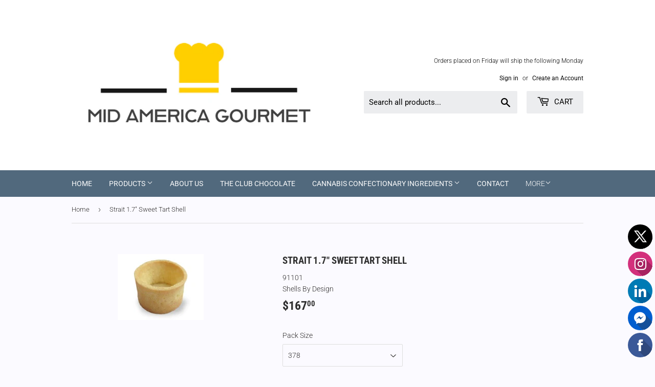

--- FILE ---
content_type: text/html; charset=utf-8
request_url: https://midamericagourmet.com/products/sweet-shells-shells-by-design-strait-1-7-sweet-tart-shell
body_size: 24072
content:
<!doctype html>
<!--[if lt IE 7]><html class="no-js lt-ie9 lt-ie8 lt-ie7" lang="en"> <![endif]-->
<!--[if IE 7]><html class="no-js lt-ie9 lt-ie8" lang="en"> <![endif]-->
<!--[if IE 8]><html class="no-js lt-ie9" lang="en"> <![endif]-->
<!--[if IE 9 ]><html class="ie9 no-js"> <![endif]-->
<!--[if (gt IE 9)|!(IE)]><!--> <html class="no-touch no-js"> <!--<![endif]-->
<head>
  <meta name="google-site-verification" content="VxXv5pYid57Umhr30oSjyiAEKNSpDtCOzJUuRTwZ8OY" />

  <script>(function(H){H.className=H.className.replace(/\bno-js\b/,'js')})(document.documentElement)</script>
  <!-- Basic page needs ================================================== -->
  <meta charset="utf-8">
  <meta http-equiv="X-UA-Compatible" content="IE=edge,chrome=1">

  
  <link rel="shortcut icon" href="//midamericagourmet.com/cdn/shop/files/MAG_logo_hat_yellow_a6a49f7c-e6a4-4bda-acd0-fe1f72622187_32x32.png?v=1613749011" type="image/png" />
  

  <!-- Title and description ================================================== -->
  <title>
  Strait 1.7&quot; Sweet Tart Shell &ndash; Mid America Gourmet
  </title>

  
    <meta name="description" content="Shells by Design tarts and tartlets are modern and all butter baked fresh in a Kosher facility. Tender crumb and rich flavor.">
  

  <!-- Product meta ================================================== -->
  <!-- /snippets/social-meta-tags.liquid -->




<meta property="og:site_name" content="Mid America Gourmet">
<meta property="og:url" content="https://midamericagourmet.com/products/sweet-shells-shells-by-design-strait-1-7-sweet-tart-shell">
<meta property="og:title" content="Strait 1.7" Sweet Tart Shell">
<meta property="og:type" content="product">
<meta property="og:description" content="Shells by Design tarts and tartlets are modern and all butter baked fresh in a Kosher facility. Tender crumb and rich flavor.">

  <meta property="og:price:amount" content="167.00">
  <meta property="og:price:currency" content="USD">

<meta property="og:image" content="http://midamericagourmet.com/cdn/shop/products/wpe16ecfda_05_06_1200x1200.jpg?v=1530135222">
<meta property="og:image:secure_url" content="https://midamericagourmet.com/cdn/shop/products/wpe16ecfda_05_06_1200x1200.jpg?v=1530135222">


  <meta name="twitter:site" content="@MAGourmetKC">

<meta name="twitter:card" content="summary_large_image">
<meta name="twitter:title" content="Strait 1.7" Sweet Tart Shell">
<meta name="twitter:description" content="Shells by Design tarts and tartlets are modern and all butter baked fresh in a Kosher facility. Tender crumb and rich flavor.">


  <!-- Helpers ================================================== -->
  <link rel="canonical" href="https://midamericagourmet.com/products/sweet-shells-shells-by-design-strait-1-7-sweet-tart-shell">
  <meta name="viewport" content="width=device-width,initial-scale=1">

  <!-- CSS ================================================== -->
  <link href="//midamericagourmet.com/cdn/shop/t/7/assets/theme.scss.css?v=62884000391902913311758162295" rel="stylesheet" type="text/css" media="all" />

  <!-- Header hook for plugins ================================================== -->
  <script>window.performance && window.performance.mark && window.performance.mark('shopify.content_for_header.start');</script><meta id="shopify-digital-wallet" name="shopify-digital-wallet" content="/5588484214/digital_wallets/dialog">
<meta name="shopify-checkout-api-token" content="0245570481bd1b154881c099c27c87db">
<link rel="alternate" type="application/json+oembed" href="https://midamericagourmet.com/products/sweet-shells-shells-by-design-strait-1-7-sweet-tart-shell.oembed">
<script async="async" src="/checkouts/internal/preloads.js?locale=en-US"></script>
<link rel="preconnect" href="https://shop.app" crossorigin="anonymous">
<script async="async" src="https://shop.app/checkouts/internal/preloads.js?locale=en-US&shop_id=5588484214" crossorigin="anonymous"></script>
<script id="apple-pay-shop-capabilities" type="application/json">{"shopId":5588484214,"countryCode":"US","currencyCode":"USD","merchantCapabilities":["supports3DS"],"merchantId":"gid:\/\/shopify\/Shop\/5588484214","merchantName":"Mid America Gourmet","requiredBillingContactFields":["postalAddress","email","phone"],"requiredShippingContactFields":["postalAddress","email","phone"],"shippingType":"shipping","supportedNetworks":["visa","masterCard","amex","discover","elo","jcb"],"total":{"type":"pending","label":"Mid America Gourmet","amount":"1.00"},"shopifyPaymentsEnabled":true,"supportsSubscriptions":true}</script>
<script id="shopify-features" type="application/json">{"accessToken":"0245570481bd1b154881c099c27c87db","betas":["rich-media-storefront-analytics"],"domain":"midamericagourmet.com","predictiveSearch":true,"shopId":5588484214,"locale":"en"}</script>
<script>var Shopify = Shopify || {};
Shopify.shop = "midamerica-gourmet.myshopify.com";
Shopify.locale = "en";
Shopify.currency = {"active":"USD","rate":"1.0"};
Shopify.country = "US";
Shopify.theme = {"name":"Supply","id":43994513526,"schema_name":"Supply","schema_version":"6.0.0","theme_store_id":679,"role":"main"};
Shopify.theme.handle = "null";
Shopify.theme.style = {"id":null,"handle":null};
Shopify.cdnHost = "midamericagourmet.com/cdn";
Shopify.routes = Shopify.routes || {};
Shopify.routes.root = "/";</script>
<script type="module">!function(o){(o.Shopify=o.Shopify||{}).modules=!0}(window);</script>
<script>!function(o){function n(){var o=[];function n(){o.push(Array.prototype.slice.apply(arguments))}return n.q=o,n}var t=o.Shopify=o.Shopify||{};t.loadFeatures=n(),t.autoloadFeatures=n()}(window);</script>
<script>
  window.ShopifyPay = window.ShopifyPay || {};
  window.ShopifyPay.apiHost = "shop.app\/pay";
  window.ShopifyPay.redirectState = null;
</script>
<script id="shop-js-analytics" type="application/json">{"pageType":"product"}</script>
<script defer="defer" async type="module" src="//midamericagourmet.com/cdn/shopifycloud/shop-js/modules/v2/client.init-shop-cart-sync_C5BV16lS.en.esm.js"></script>
<script defer="defer" async type="module" src="//midamericagourmet.com/cdn/shopifycloud/shop-js/modules/v2/chunk.common_CygWptCX.esm.js"></script>
<script type="module">
  await import("//midamericagourmet.com/cdn/shopifycloud/shop-js/modules/v2/client.init-shop-cart-sync_C5BV16lS.en.esm.js");
await import("//midamericagourmet.com/cdn/shopifycloud/shop-js/modules/v2/chunk.common_CygWptCX.esm.js");

  window.Shopify.SignInWithShop?.initShopCartSync?.({"fedCMEnabled":true,"windoidEnabled":true});

</script>
<script>
  window.Shopify = window.Shopify || {};
  if (!window.Shopify.featureAssets) window.Shopify.featureAssets = {};
  window.Shopify.featureAssets['shop-js'] = {"shop-cart-sync":["modules/v2/client.shop-cart-sync_ZFArdW7E.en.esm.js","modules/v2/chunk.common_CygWptCX.esm.js"],"init-fed-cm":["modules/v2/client.init-fed-cm_CmiC4vf6.en.esm.js","modules/v2/chunk.common_CygWptCX.esm.js"],"shop-button":["modules/v2/client.shop-button_tlx5R9nI.en.esm.js","modules/v2/chunk.common_CygWptCX.esm.js"],"shop-cash-offers":["modules/v2/client.shop-cash-offers_DOA2yAJr.en.esm.js","modules/v2/chunk.common_CygWptCX.esm.js","modules/v2/chunk.modal_D71HUcav.esm.js"],"init-windoid":["modules/v2/client.init-windoid_sURxWdc1.en.esm.js","modules/v2/chunk.common_CygWptCX.esm.js"],"shop-toast-manager":["modules/v2/client.shop-toast-manager_ClPi3nE9.en.esm.js","modules/v2/chunk.common_CygWptCX.esm.js"],"init-shop-email-lookup-coordinator":["modules/v2/client.init-shop-email-lookup-coordinator_B8hsDcYM.en.esm.js","modules/v2/chunk.common_CygWptCX.esm.js"],"init-shop-cart-sync":["modules/v2/client.init-shop-cart-sync_C5BV16lS.en.esm.js","modules/v2/chunk.common_CygWptCX.esm.js"],"avatar":["modules/v2/client.avatar_BTnouDA3.en.esm.js"],"pay-button":["modules/v2/client.pay-button_FdsNuTd3.en.esm.js","modules/v2/chunk.common_CygWptCX.esm.js"],"init-customer-accounts":["modules/v2/client.init-customer-accounts_DxDtT_ad.en.esm.js","modules/v2/client.shop-login-button_C5VAVYt1.en.esm.js","modules/v2/chunk.common_CygWptCX.esm.js","modules/v2/chunk.modal_D71HUcav.esm.js"],"init-shop-for-new-customer-accounts":["modules/v2/client.init-shop-for-new-customer-accounts_ChsxoAhi.en.esm.js","modules/v2/client.shop-login-button_C5VAVYt1.en.esm.js","modules/v2/chunk.common_CygWptCX.esm.js","modules/v2/chunk.modal_D71HUcav.esm.js"],"shop-login-button":["modules/v2/client.shop-login-button_C5VAVYt1.en.esm.js","modules/v2/chunk.common_CygWptCX.esm.js","modules/v2/chunk.modal_D71HUcav.esm.js"],"init-customer-accounts-sign-up":["modules/v2/client.init-customer-accounts-sign-up_CPSyQ0Tj.en.esm.js","modules/v2/client.shop-login-button_C5VAVYt1.en.esm.js","modules/v2/chunk.common_CygWptCX.esm.js","modules/v2/chunk.modal_D71HUcav.esm.js"],"shop-follow-button":["modules/v2/client.shop-follow-button_Cva4Ekp9.en.esm.js","modules/v2/chunk.common_CygWptCX.esm.js","modules/v2/chunk.modal_D71HUcav.esm.js"],"checkout-modal":["modules/v2/client.checkout-modal_BPM8l0SH.en.esm.js","modules/v2/chunk.common_CygWptCX.esm.js","modules/v2/chunk.modal_D71HUcav.esm.js"],"lead-capture":["modules/v2/client.lead-capture_Bi8yE_yS.en.esm.js","modules/v2/chunk.common_CygWptCX.esm.js","modules/v2/chunk.modal_D71HUcav.esm.js"],"shop-login":["modules/v2/client.shop-login_D6lNrXab.en.esm.js","modules/v2/chunk.common_CygWptCX.esm.js","modules/v2/chunk.modal_D71HUcav.esm.js"],"payment-terms":["modules/v2/client.payment-terms_CZxnsJam.en.esm.js","modules/v2/chunk.common_CygWptCX.esm.js","modules/v2/chunk.modal_D71HUcav.esm.js"]};
</script>
<script>(function() {
  var isLoaded = false;
  function asyncLoad() {
    if (isLoaded) return;
    isLoaded = true;
    var urls = ["\/\/static.zotabox.com\/a\/6\/a6353eb3adca5fbff5be8cec46978e52\/widgets.js?shop=midamerica-gourmet.myshopify.com","https:\/\/cdn.autoketing.org\/sdk-cdn\/facebook-chat\/dist\/fb-chat-embed.js?t=1613364419228162574\u0026shop=midamerica-gourmet.myshopify.com"];
    for (var i = 0; i < urls.length; i++) {
      var s = document.createElement('script');
      s.type = 'text/javascript';
      s.async = true;
      s.src = urls[i];
      var x = document.getElementsByTagName('script')[0];
      x.parentNode.insertBefore(s, x);
    }
  };
  if(window.attachEvent) {
    window.attachEvent('onload', asyncLoad);
  } else {
    window.addEventListener('load', asyncLoad, false);
  }
})();</script>
<script id="__st">var __st={"a":5588484214,"offset":-21600,"reqid":"1f9f8832-e34c-40d0-9fd3-a0304b3f6cf9-1768753574","pageurl":"midamericagourmet.com\/products\/sweet-shells-shells-by-design-strait-1-7-sweet-tart-shell","u":"6c6044eebf7d","p":"product","rtyp":"product","rid":1644373344374};</script>
<script>window.ShopifyPaypalV4VisibilityTracking = true;</script>
<script id="captcha-bootstrap">!function(){'use strict';const t='contact',e='account',n='new_comment',o=[[t,t],['blogs',n],['comments',n],[t,'customer']],c=[[e,'customer_login'],[e,'guest_login'],[e,'recover_customer_password'],[e,'create_customer']],r=t=>t.map((([t,e])=>`form[action*='/${t}']:not([data-nocaptcha='true']) input[name='form_type'][value='${e}']`)).join(','),a=t=>()=>t?[...document.querySelectorAll(t)].map((t=>t.form)):[];function s(){const t=[...o],e=r(t);return a(e)}const i='password',u='form_key',d=['recaptcha-v3-token','g-recaptcha-response','h-captcha-response',i],f=()=>{try{return window.sessionStorage}catch{return}},m='__shopify_v',_=t=>t.elements[u];function p(t,e,n=!1){try{const o=window.sessionStorage,c=JSON.parse(o.getItem(e)),{data:r}=function(t){const{data:e,action:n}=t;return t[m]||n?{data:e,action:n}:{data:t,action:n}}(c);for(const[e,n]of Object.entries(r))t.elements[e]&&(t.elements[e].value=n);n&&o.removeItem(e)}catch(o){console.error('form repopulation failed',{error:o})}}const l='form_type',E='cptcha';function T(t){t.dataset[E]=!0}const w=window,h=w.document,L='Shopify',v='ce_forms',y='captcha';let A=!1;((t,e)=>{const n=(g='f06e6c50-85a8-45c8-87d0-21a2b65856fe',I='https://cdn.shopify.com/shopifycloud/storefront-forms-hcaptcha/ce_storefront_forms_captcha_hcaptcha.v1.5.2.iife.js',D={infoText:'Protected by hCaptcha',privacyText:'Privacy',termsText:'Terms'},(t,e,n)=>{const o=w[L][v],c=o.bindForm;if(c)return c(t,g,e,D).then(n);var r;o.q.push([[t,g,e,D],n]),r=I,A||(h.body.append(Object.assign(h.createElement('script'),{id:'captcha-provider',async:!0,src:r})),A=!0)});var g,I,D;w[L]=w[L]||{},w[L][v]=w[L][v]||{},w[L][v].q=[],w[L][y]=w[L][y]||{},w[L][y].protect=function(t,e){n(t,void 0,e),T(t)},Object.freeze(w[L][y]),function(t,e,n,w,h,L){const[v,y,A,g]=function(t,e,n){const i=e?o:[],u=t?c:[],d=[...i,...u],f=r(d),m=r(i),_=r(d.filter((([t,e])=>n.includes(e))));return[a(f),a(m),a(_),s()]}(w,h,L),I=t=>{const e=t.target;return e instanceof HTMLFormElement?e:e&&e.form},D=t=>v().includes(t);t.addEventListener('submit',(t=>{const e=I(t);if(!e)return;const n=D(e)&&!e.dataset.hcaptchaBound&&!e.dataset.recaptchaBound,o=_(e),c=g().includes(e)&&(!o||!o.value);(n||c)&&t.preventDefault(),c&&!n&&(function(t){try{if(!f())return;!function(t){const e=f();if(!e)return;const n=_(t);if(!n)return;const o=n.value;o&&e.removeItem(o)}(t);const e=Array.from(Array(32),(()=>Math.random().toString(36)[2])).join('');!function(t,e){_(t)||t.append(Object.assign(document.createElement('input'),{type:'hidden',name:u})),t.elements[u].value=e}(t,e),function(t,e){const n=f();if(!n)return;const o=[...t.querySelectorAll(`input[type='${i}']`)].map((({name:t})=>t)),c=[...d,...o],r={};for(const[a,s]of new FormData(t).entries())c.includes(a)||(r[a]=s);n.setItem(e,JSON.stringify({[m]:1,action:t.action,data:r}))}(t,e)}catch(e){console.error('failed to persist form',e)}}(e),e.submit())}));const S=(t,e)=>{t&&!t.dataset[E]&&(n(t,e.some((e=>e===t))),T(t))};for(const o of['focusin','change'])t.addEventListener(o,(t=>{const e=I(t);D(e)&&S(e,y())}));const B=e.get('form_key'),M=e.get(l),P=B&&M;t.addEventListener('DOMContentLoaded',(()=>{const t=y();if(P)for(const e of t)e.elements[l].value===M&&p(e,B);[...new Set([...A(),...v().filter((t=>'true'===t.dataset.shopifyCaptcha))])].forEach((e=>S(e,t)))}))}(h,new URLSearchParams(w.location.search),n,t,e,['guest_login'])})(!0,!0)}();</script>
<script integrity="sha256-4kQ18oKyAcykRKYeNunJcIwy7WH5gtpwJnB7kiuLZ1E=" data-source-attribution="shopify.loadfeatures" defer="defer" src="//midamericagourmet.com/cdn/shopifycloud/storefront/assets/storefront/load_feature-a0a9edcb.js" crossorigin="anonymous"></script>
<script crossorigin="anonymous" defer="defer" src="//midamericagourmet.com/cdn/shopifycloud/storefront/assets/shopify_pay/storefront-65b4c6d7.js?v=20250812"></script>
<script data-source-attribution="shopify.dynamic_checkout.dynamic.init">var Shopify=Shopify||{};Shopify.PaymentButton=Shopify.PaymentButton||{isStorefrontPortableWallets:!0,init:function(){window.Shopify.PaymentButton.init=function(){};var t=document.createElement("script");t.src="https://midamericagourmet.com/cdn/shopifycloud/portable-wallets/latest/portable-wallets.en.js",t.type="module",document.head.appendChild(t)}};
</script>
<script data-source-attribution="shopify.dynamic_checkout.buyer_consent">
  function portableWalletsHideBuyerConsent(e){var t=document.getElementById("shopify-buyer-consent"),n=document.getElementById("shopify-subscription-policy-button");t&&n&&(t.classList.add("hidden"),t.setAttribute("aria-hidden","true"),n.removeEventListener("click",e))}function portableWalletsShowBuyerConsent(e){var t=document.getElementById("shopify-buyer-consent"),n=document.getElementById("shopify-subscription-policy-button");t&&n&&(t.classList.remove("hidden"),t.removeAttribute("aria-hidden"),n.addEventListener("click",e))}window.Shopify?.PaymentButton&&(window.Shopify.PaymentButton.hideBuyerConsent=portableWalletsHideBuyerConsent,window.Shopify.PaymentButton.showBuyerConsent=portableWalletsShowBuyerConsent);
</script>
<script data-source-attribution="shopify.dynamic_checkout.cart.bootstrap">document.addEventListener("DOMContentLoaded",(function(){function t(){return document.querySelector("shopify-accelerated-checkout-cart, shopify-accelerated-checkout")}if(t())Shopify.PaymentButton.init();else{new MutationObserver((function(e,n){t()&&(Shopify.PaymentButton.init(),n.disconnect())})).observe(document.body,{childList:!0,subtree:!0})}}));
</script>
<link id="shopify-accelerated-checkout-styles" rel="stylesheet" media="screen" href="https://midamericagourmet.com/cdn/shopifycloud/portable-wallets/latest/accelerated-checkout-backwards-compat.css" crossorigin="anonymous">
<style id="shopify-accelerated-checkout-cart">
        #shopify-buyer-consent {
  margin-top: 1em;
  display: inline-block;
  width: 100%;
}

#shopify-buyer-consent.hidden {
  display: none;
}

#shopify-subscription-policy-button {
  background: none;
  border: none;
  padding: 0;
  text-decoration: underline;
  font-size: inherit;
  cursor: pointer;
}

#shopify-subscription-policy-button::before {
  box-shadow: none;
}

      </style>

<script>window.performance && window.performance.mark && window.performance.mark('shopify.content_for_header.end');</script>


  

<!--[if lt IE 9]>
<script src="//cdnjs.cloudflare.com/ajax/libs/html5shiv/3.7.2/html5shiv.min.js" type="text/javascript"></script>
<![endif]-->
<!--[if (lte IE 9) ]><script src="//midamericagourmet.com/cdn/shop/t/7/assets/match-media.min.js?427" type="text/javascript"></script><![endif]-->


  
  

  <script src="//midamericagourmet.com/cdn/shop/t/7/assets/jquery-2.2.3.min.js?v=58211863146907186831530849775" type="text/javascript"></script>

  <!--[if (gt IE 9)|!(IE)]><!--><script src="//midamericagourmet.com/cdn/shop/t/7/assets/lazysizes.min.js?v=8147953233334221341530849775" async="async"></script><!--<![endif]-->
  <!--[if lte IE 9]><script src="//midamericagourmet.com/cdn/shop/t/7/assets/lazysizes.min.js?v=8147953233334221341530849775"></script><![endif]-->

  <!--[if (gt IE 9)|!(IE)]><!--><script src="//midamericagourmet.com/cdn/shop/t/7/assets/vendor.js?v=139556961657742901381530849776" defer="defer"></script><!--<![endif]-->
  <!--[if lte IE 9]><script src="//midamericagourmet.com/cdn/shop/t/7/assets/vendor.js?v=139556961657742901381530849776"></script><![endif]-->

  <!--[if (gt IE 9)|!(IE)]><!--><script src="//midamericagourmet.com/cdn/shop/t/7/assets/theme.js?v=141060775684196247581668187607" defer="defer"></script><!--<![endif]-->
  <!--[if lte IE 9]><script src="//midamericagourmet.com/cdn/shop/t/7/assets/theme.js?v=141060775684196247581668187607"></script><![endif]-->


<link href="https://monorail-edge.shopifysvc.com" rel="dns-prefetch">
<script>(function(){if ("sendBeacon" in navigator && "performance" in window) {try {var session_token_from_headers = performance.getEntriesByType('navigation')[0].serverTiming.find(x => x.name == '_s').description;} catch {var session_token_from_headers = undefined;}var session_cookie_matches = document.cookie.match(/_shopify_s=([^;]*)/);var session_token_from_cookie = session_cookie_matches && session_cookie_matches.length === 2 ? session_cookie_matches[1] : "";var session_token = session_token_from_headers || session_token_from_cookie || "";function handle_abandonment_event(e) {var entries = performance.getEntries().filter(function(entry) {return /monorail-edge.shopifysvc.com/.test(entry.name);});if (!window.abandonment_tracked && entries.length === 0) {window.abandonment_tracked = true;var currentMs = Date.now();var navigation_start = performance.timing.navigationStart;var payload = {shop_id: 5588484214,url: window.location.href,navigation_start,duration: currentMs - navigation_start,session_token,page_type: "product"};window.navigator.sendBeacon("https://monorail-edge.shopifysvc.com/v1/produce", JSON.stringify({schema_id: "online_store_buyer_site_abandonment/1.1",payload: payload,metadata: {event_created_at_ms: currentMs,event_sent_at_ms: currentMs}}));}}window.addEventListener('pagehide', handle_abandonment_event);}}());</script>
<script id="web-pixels-manager-setup">(function e(e,d,r,n,o){if(void 0===o&&(o={}),!Boolean(null===(a=null===(i=window.Shopify)||void 0===i?void 0:i.analytics)||void 0===a?void 0:a.replayQueue)){var i,a;window.Shopify=window.Shopify||{};var t=window.Shopify;t.analytics=t.analytics||{};var s=t.analytics;s.replayQueue=[],s.publish=function(e,d,r){return s.replayQueue.push([e,d,r]),!0};try{self.performance.mark("wpm:start")}catch(e){}var l=function(){var e={modern:/Edge?\/(1{2}[4-9]|1[2-9]\d|[2-9]\d{2}|\d{4,})\.\d+(\.\d+|)|Firefox\/(1{2}[4-9]|1[2-9]\d|[2-9]\d{2}|\d{4,})\.\d+(\.\d+|)|Chrom(ium|e)\/(9{2}|\d{3,})\.\d+(\.\d+|)|(Maci|X1{2}).+ Version\/(15\.\d+|(1[6-9]|[2-9]\d|\d{3,})\.\d+)([,.]\d+|)( \(\w+\)|)( Mobile\/\w+|) Safari\/|Chrome.+OPR\/(9{2}|\d{3,})\.\d+\.\d+|(CPU[ +]OS|iPhone[ +]OS|CPU[ +]iPhone|CPU IPhone OS|CPU iPad OS)[ +]+(15[._]\d+|(1[6-9]|[2-9]\d|\d{3,})[._]\d+)([._]\d+|)|Android:?[ /-](13[3-9]|1[4-9]\d|[2-9]\d{2}|\d{4,})(\.\d+|)(\.\d+|)|Android.+Firefox\/(13[5-9]|1[4-9]\d|[2-9]\d{2}|\d{4,})\.\d+(\.\d+|)|Android.+Chrom(ium|e)\/(13[3-9]|1[4-9]\d|[2-9]\d{2}|\d{4,})\.\d+(\.\d+|)|SamsungBrowser\/([2-9]\d|\d{3,})\.\d+/,legacy:/Edge?\/(1[6-9]|[2-9]\d|\d{3,})\.\d+(\.\d+|)|Firefox\/(5[4-9]|[6-9]\d|\d{3,})\.\d+(\.\d+|)|Chrom(ium|e)\/(5[1-9]|[6-9]\d|\d{3,})\.\d+(\.\d+|)([\d.]+$|.*Safari\/(?![\d.]+ Edge\/[\d.]+$))|(Maci|X1{2}).+ Version\/(10\.\d+|(1[1-9]|[2-9]\d|\d{3,})\.\d+)([,.]\d+|)( \(\w+\)|)( Mobile\/\w+|) Safari\/|Chrome.+OPR\/(3[89]|[4-9]\d|\d{3,})\.\d+\.\d+|(CPU[ +]OS|iPhone[ +]OS|CPU[ +]iPhone|CPU IPhone OS|CPU iPad OS)[ +]+(10[._]\d+|(1[1-9]|[2-9]\d|\d{3,})[._]\d+)([._]\d+|)|Android:?[ /-](13[3-9]|1[4-9]\d|[2-9]\d{2}|\d{4,})(\.\d+|)(\.\d+|)|Mobile Safari.+OPR\/([89]\d|\d{3,})\.\d+\.\d+|Android.+Firefox\/(13[5-9]|1[4-9]\d|[2-9]\d{2}|\d{4,})\.\d+(\.\d+|)|Android.+Chrom(ium|e)\/(13[3-9]|1[4-9]\d|[2-9]\d{2}|\d{4,})\.\d+(\.\d+|)|Android.+(UC? ?Browser|UCWEB|U3)[ /]?(15\.([5-9]|\d{2,})|(1[6-9]|[2-9]\d|\d{3,})\.\d+)\.\d+|SamsungBrowser\/(5\.\d+|([6-9]|\d{2,})\.\d+)|Android.+MQ{2}Browser\/(14(\.(9|\d{2,})|)|(1[5-9]|[2-9]\d|\d{3,})(\.\d+|))(\.\d+|)|K[Aa][Ii]OS\/(3\.\d+|([4-9]|\d{2,})\.\d+)(\.\d+|)/},d=e.modern,r=e.legacy,n=navigator.userAgent;return n.match(d)?"modern":n.match(r)?"legacy":"unknown"}(),u="modern"===l?"modern":"legacy",c=(null!=n?n:{modern:"",legacy:""})[u],f=function(e){return[e.baseUrl,"/wpm","/b",e.hashVersion,"modern"===e.buildTarget?"m":"l",".js"].join("")}({baseUrl:d,hashVersion:r,buildTarget:u}),m=function(e){var d=e.version,r=e.bundleTarget,n=e.surface,o=e.pageUrl,i=e.monorailEndpoint;return{emit:function(e){var a=e.status,t=e.errorMsg,s=(new Date).getTime(),l=JSON.stringify({metadata:{event_sent_at_ms:s},events:[{schema_id:"web_pixels_manager_load/3.1",payload:{version:d,bundle_target:r,page_url:o,status:a,surface:n,error_msg:t},metadata:{event_created_at_ms:s}}]});if(!i)return console&&console.warn&&console.warn("[Web Pixels Manager] No Monorail endpoint provided, skipping logging."),!1;try{return self.navigator.sendBeacon.bind(self.navigator)(i,l)}catch(e){}var u=new XMLHttpRequest;try{return u.open("POST",i,!0),u.setRequestHeader("Content-Type","text/plain"),u.send(l),!0}catch(e){return console&&console.warn&&console.warn("[Web Pixels Manager] Got an unhandled error while logging to Monorail."),!1}}}}({version:r,bundleTarget:l,surface:e.surface,pageUrl:self.location.href,monorailEndpoint:e.monorailEndpoint});try{o.browserTarget=l,function(e){var d=e.src,r=e.async,n=void 0===r||r,o=e.onload,i=e.onerror,a=e.sri,t=e.scriptDataAttributes,s=void 0===t?{}:t,l=document.createElement("script"),u=document.querySelector("head"),c=document.querySelector("body");if(l.async=n,l.src=d,a&&(l.integrity=a,l.crossOrigin="anonymous"),s)for(var f in s)if(Object.prototype.hasOwnProperty.call(s,f))try{l.dataset[f]=s[f]}catch(e){}if(o&&l.addEventListener("load",o),i&&l.addEventListener("error",i),u)u.appendChild(l);else{if(!c)throw new Error("Did not find a head or body element to append the script");c.appendChild(l)}}({src:f,async:!0,onload:function(){if(!function(){var e,d;return Boolean(null===(d=null===(e=window.Shopify)||void 0===e?void 0:e.analytics)||void 0===d?void 0:d.initialized)}()){var d=window.webPixelsManager.init(e)||void 0;if(d){var r=window.Shopify.analytics;r.replayQueue.forEach((function(e){var r=e[0],n=e[1],o=e[2];d.publishCustomEvent(r,n,o)})),r.replayQueue=[],r.publish=d.publishCustomEvent,r.visitor=d.visitor,r.initialized=!0}}},onerror:function(){return m.emit({status:"failed",errorMsg:"".concat(f," has failed to load")})},sri:function(e){var d=/^sha384-[A-Za-z0-9+/=]+$/;return"string"==typeof e&&d.test(e)}(c)?c:"",scriptDataAttributes:o}),m.emit({status:"loading"})}catch(e){m.emit({status:"failed",errorMsg:(null==e?void 0:e.message)||"Unknown error"})}}})({shopId: 5588484214,storefrontBaseUrl: "https://midamericagourmet.com",extensionsBaseUrl: "https://extensions.shopifycdn.com/cdn/shopifycloud/web-pixels-manager",monorailEndpoint: "https://monorail-edge.shopifysvc.com/unstable/produce_batch",surface: "storefront-renderer",enabledBetaFlags: ["2dca8a86"],webPixelsConfigList: [{"id":"172720430","eventPayloadVersion":"v1","runtimeContext":"LAX","scriptVersion":"1","type":"CUSTOM","privacyPurposes":["ANALYTICS"],"name":"Google Analytics tag (migrated)"},{"id":"shopify-app-pixel","configuration":"{}","eventPayloadVersion":"v1","runtimeContext":"STRICT","scriptVersion":"0450","apiClientId":"shopify-pixel","type":"APP","privacyPurposes":["ANALYTICS","MARKETING"]},{"id":"shopify-custom-pixel","eventPayloadVersion":"v1","runtimeContext":"LAX","scriptVersion":"0450","apiClientId":"shopify-pixel","type":"CUSTOM","privacyPurposes":["ANALYTICS","MARKETING"]}],isMerchantRequest: false,initData: {"shop":{"name":"Mid America Gourmet","paymentSettings":{"currencyCode":"USD"},"myshopifyDomain":"midamerica-gourmet.myshopify.com","countryCode":"US","storefrontUrl":"https:\/\/midamericagourmet.com"},"customer":null,"cart":null,"checkout":null,"productVariants":[{"price":{"amount":167.0,"currencyCode":"USD"},"product":{"title":"Strait 1.7\" Sweet Tart Shell","vendor":"Shells By Design","id":"1644373344374","untranslatedTitle":"Strait 1.7\" Sweet Tart Shell","url":"\/products\/sweet-shells-shells-by-design-strait-1-7-sweet-tart-shell","type":"Vessels"},"id":"17722336870518","image":{"src":"\/\/midamericagourmet.com\/cdn\/shop\/products\/wpe16ecfda_05_06.jpg?v=1530135222"},"sku":"91101","title":"378 \/ Stock","untranslatedTitle":"378 \/ Stock"}],"purchasingCompany":null},},"https://midamericagourmet.com/cdn","fcfee988w5aeb613cpc8e4bc33m6693e112",{"modern":"","legacy":""},{"shopId":"5588484214","storefrontBaseUrl":"https:\/\/midamericagourmet.com","extensionBaseUrl":"https:\/\/extensions.shopifycdn.com\/cdn\/shopifycloud\/web-pixels-manager","surface":"storefront-renderer","enabledBetaFlags":"[\"2dca8a86\"]","isMerchantRequest":"false","hashVersion":"fcfee988w5aeb613cpc8e4bc33m6693e112","publish":"custom","events":"[[\"page_viewed\",{}],[\"product_viewed\",{\"productVariant\":{\"price\":{\"amount\":167.0,\"currencyCode\":\"USD\"},\"product\":{\"title\":\"Strait 1.7\\\" Sweet Tart Shell\",\"vendor\":\"Shells By Design\",\"id\":\"1644373344374\",\"untranslatedTitle\":\"Strait 1.7\\\" Sweet Tart Shell\",\"url\":\"\/products\/sweet-shells-shells-by-design-strait-1-7-sweet-tart-shell\",\"type\":\"Vessels\"},\"id\":\"17722336870518\",\"image\":{\"src\":\"\/\/midamericagourmet.com\/cdn\/shop\/products\/wpe16ecfda_05_06.jpg?v=1530135222\"},\"sku\":\"91101\",\"title\":\"378 \/ Stock\",\"untranslatedTitle\":\"378 \/ Stock\"}}]]"});</script><script>
  window.ShopifyAnalytics = window.ShopifyAnalytics || {};
  window.ShopifyAnalytics.meta = window.ShopifyAnalytics.meta || {};
  window.ShopifyAnalytics.meta.currency = 'USD';
  var meta = {"product":{"id":1644373344374,"gid":"gid:\/\/shopify\/Product\/1644373344374","vendor":"Shells By Design","type":"Vessels","handle":"sweet-shells-shells-by-design-strait-1-7-sweet-tart-shell","variants":[{"id":17722336870518,"price":16700,"name":"Strait 1.7\" Sweet Tart Shell - 378 \/ Stock","public_title":"378 \/ Stock","sku":"91101"}],"remote":false},"page":{"pageType":"product","resourceType":"product","resourceId":1644373344374,"requestId":"1f9f8832-e34c-40d0-9fd3-a0304b3f6cf9-1768753574"}};
  for (var attr in meta) {
    window.ShopifyAnalytics.meta[attr] = meta[attr];
  }
</script>
<script class="analytics">
  (function () {
    var customDocumentWrite = function(content) {
      var jquery = null;

      if (window.jQuery) {
        jquery = window.jQuery;
      } else if (window.Checkout && window.Checkout.$) {
        jquery = window.Checkout.$;
      }

      if (jquery) {
        jquery('body').append(content);
      }
    };

    var hasLoggedConversion = function(token) {
      if (token) {
        return document.cookie.indexOf('loggedConversion=' + token) !== -1;
      }
      return false;
    }

    var setCookieIfConversion = function(token) {
      if (token) {
        var twoMonthsFromNow = new Date(Date.now());
        twoMonthsFromNow.setMonth(twoMonthsFromNow.getMonth() + 2);

        document.cookie = 'loggedConversion=' + token + '; expires=' + twoMonthsFromNow;
      }
    }

    var trekkie = window.ShopifyAnalytics.lib = window.trekkie = window.trekkie || [];
    if (trekkie.integrations) {
      return;
    }
    trekkie.methods = [
      'identify',
      'page',
      'ready',
      'track',
      'trackForm',
      'trackLink'
    ];
    trekkie.factory = function(method) {
      return function() {
        var args = Array.prototype.slice.call(arguments);
        args.unshift(method);
        trekkie.push(args);
        return trekkie;
      };
    };
    for (var i = 0; i < trekkie.methods.length; i++) {
      var key = trekkie.methods[i];
      trekkie[key] = trekkie.factory(key);
    }
    trekkie.load = function(config) {
      trekkie.config = config || {};
      trekkie.config.initialDocumentCookie = document.cookie;
      var first = document.getElementsByTagName('script')[0];
      var script = document.createElement('script');
      script.type = 'text/javascript';
      script.onerror = function(e) {
        var scriptFallback = document.createElement('script');
        scriptFallback.type = 'text/javascript';
        scriptFallback.onerror = function(error) {
                var Monorail = {
      produce: function produce(monorailDomain, schemaId, payload) {
        var currentMs = new Date().getTime();
        var event = {
          schema_id: schemaId,
          payload: payload,
          metadata: {
            event_created_at_ms: currentMs,
            event_sent_at_ms: currentMs
          }
        };
        return Monorail.sendRequest("https://" + monorailDomain + "/v1/produce", JSON.stringify(event));
      },
      sendRequest: function sendRequest(endpointUrl, payload) {
        // Try the sendBeacon API
        if (window && window.navigator && typeof window.navigator.sendBeacon === 'function' && typeof window.Blob === 'function' && !Monorail.isIos12()) {
          var blobData = new window.Blob([payload], {
            type: 'text/plain'
          });

          if (window.navigator.sendBeacon(endpointUrl, blobData)) {
            return true;
          } // sendBeacon was not successful

        } // XHR beacon

        var xhr = new XMLHttpRequest();

        try {
          xhr.open('POST', endpointUrl);
          xhr.setRequestHeader('Content-Type', 'text/plain');
          xhr.send(payload);
        } catch (e) {
          console.log(e);
        }

        return false;
      },
      isIos12: function isIos12() {
        return window.navigator.userAgent.lastIndexOf('iPhone; CPU iPhone OS 12_') !== -1 || window.navigator.userAgent.lastIndexOf('iPad; CPU OS 12_') !== -1;
      }
    };
    Monorail.produce('monorail-edge.shopifysvc.com',
      'trekkie_storefront_load_errors/1.1',
      {shop_id: 5588484214,
      theme_id: 43994513526,
      app_name: "storefront",
      context_url: window.location.href,
      source_url: "//midamericagourmet.com/cdn/s/trekkie.storefront.cd680fe47e6c39ca5d5df5f0a32d569bc48c0f27.min.js"});

        };
        scriptFallback.async = true;
        scriptFallback.src = '//midamericagourmet.com/cdn/s/trekkie.storefront.cd680fe47e6c39ca5d5df5f0a32d569bc48c0f27.min.js';
        first.parentNode.insertBefore(scriptFallback, first);
      };
      script.async = true;
      script.src = '//midamericagourmet.com/cdn/s/trekkie.storefront.cd680fe47e6c39ca5d5df5f0a32d569bc48c0f27.min.js';
      first.parentNode.insertBefore(script, first);
    };
    trekkie.load(
      {"Trekkie":{"appName":"storefront","development":false,"defaultAttributes":{"shopId":5588484214,"isMerchantRequest":null,"themeId":43994513526,"themeCityHash":"2891027755269780256","contentLanguage":"en","currency":"USD","eventMetadataId":"311e5d0c-e77c-4177-8df9-7ec538b02d7d"},"isServerSideCookieWritingEnabled":true,"monorailRegion":"shop_domain","enabledBetaFlags":["65f19447"]},"Session Attribution":{},"S2S":{"facebookCapiEnabled":false,"source":"trekkie-storefront-renderer","apiClientId":580111}}
    );

    var loaded = false;
    trekkie.ready(function() {
      if (loaded) return;
      loaded = true;

      window.ShopifyAnalytics.lib = window.trekkie;

      var originalDocumentWrite = document.write;
      document.write = customDocumentWrite;
      try { window.ShopifyAnalytics.merchantGoogleAnalytics.call(this); } catch(error) {};
      document.write = originalDocumentWrite;

      window.ShopifyAnalytics.lib.page(null,{"pageType":"product","resourceType":"product","resourceId":1644373344374,"requestId":"1f9f8832-e34c-40d0-9fd3-a0304b3f6cf9-1768753574","shopifyEmitted":true});

      var match = window.location.pathname.match(/checkouts\/(.+)\/(thank_you|post_purchase)/)
      var token = match? match[1]: undefined;
      if (!hasLoggedConversion(token)) {
        setCookieIfConversion(token);
        window.ShopifyAnalytics.lib.track("Viewed Product",{"currency":"USD","variantId":17722336870518,"productId":1644373344374,"productGid":"gid:\/\/shopify\/Product\/1644373344374","name":"Strait 1.7\" Sweet Tart Shell - 378 \/ Stock","price":"167.00","sku":"91101","brand":"Shells By Design","variant":"378 \/ Stock","category":"Vessels","nonInteraction":true,"remote":false},undefined,undefined,{"shopifyEmitted":true});
      window.ShopifyAnalytics.lib.track("monorail:\/\/trekkie_storefront_viewed_product\/1.1",{"currency":"USD","variantId":17722336870518,"productId":1644373344374,"productGid":"gid:\/\/shopify\/Product\/1644373344374","name":"Strait 1.7\" Sweet Tart Shell - 378 \/ Stock","price":"167.00","sku":"91101","brand":"Shells By Design","variant":"378 \/ Stock","category":"Vessels","nonInteraction":true,"remote":false,"referer":"https:\/\/midamericagourmet.com\/products\/sweet-shells-shells-by-design-strait-1-7-sweet-tart-shell"});
      }
    });


        var eventsListenerScript = document.createElement('script');
        eventsListenerScript.async = true;
        eventsListenerScript.src = "//midamericagourmet.com/cdn/shopifycloud/storefront/assets/shop_events_listener-3da45d37.js";
        document.getElementsByTagName('head')[0].appendChild(eventsListenerScript);

})();</script>
  <script>
  if (!window.ga || (window.ga && typeof window.ga !== 'function')) {
    window.ga = function ga() {
      (window.ga.q = window.ga.q || []).push(arguments);
      if (window.Shopify && window.Shopify.analytics && typeof window.Shopify.analytics.publish === 'function') {
        window.Shopify.analytics.publish("ga_stub_called", {}, {sendTo: "google_osp_migration"});
      }
      console.error("Shopify's Google Analytics stub called with:", Array.from(arguments), "\nSee https://help.shopify.com/manual/promoting-marketing/pixels/pixel-migration#google for more information.");
    };
    if (window.Shopify && window.Shopify.analytics && typeof window.Shopify.analytics.publish === 'function') {
      window.Shopify.analytics.publish("ga_stub_initialized", {}, {sendTo: "google_osp_migration"});
    }
  }
</script>
<script
  defer
  src="https://midamericagourmet.com/cdn/shopifycloud/perf-kit/shopify-perf-kit-3.0.4.min.js"
  data-application="storefront-renderer"
  data-shop-id="5588484214"
  data-render-region="gcp-us-central1"
  data-page-type="product"
  data-theme-instance-id="43994513526"
  data-theme-name="Supply"
  data-theme-version="6.0.0"
  data-monorail-region="shop_domain"
  data-resource-timing-sampling-rate="10"
  data-shs="true"
  data-shs-beacon="true"
  data-shs-export-with-fetch="true"
  data-shs-logs-sample-rate="1"
  data-shs-beacon-endpoint="https://midamericagourmet.com/api/collect"
></script>
</head>

<body id="strait-1-7-quot-sweet-tart-shell" class="template-product" >

  <div id="shopify-section-header" class="shopify-section header-section"><header class="site-header" role="banner" data-section-id="header" data-section-type="header-section">
  <div class="wrapper">

    <div class="grid--full">
      <div class="grid-item large--one-half">
        
          <div class="h1 header-logo" itemscope itemtype="http://schema.org/Organization">
        
          
          

          <a href="/" itemprop="url">
            <div class="lazyload__image-wrapper no-js header-logo__image" style="max-width:500px;">
              <div style="padding-top:48.515981735159826%;">
                <img class="lazyload js"
                  data-src="//midamericagourmet.com/cdn/shop/files/Logo_MID_AMERICA_GOURMET-1_8a78ea6c-dc9d-48e7-86f6-12f4062abbd8_{width}x.jpg?v=1675443013"
                  data-widths="[180, 360, 540, 720, 900, 1080, 1296, 1512, 1728, 2048]"
                  data-aspectratio="2.061176470588235"
                  data-sizes="auto"
                  alt="Mid America Gourmet"
                  style="width:500px;">
              </div>
            </div>
            <noscript>
              
              <img src="//midamericagourmet.com/cdn/shop/files/Logo_MID_AMERICA_GOURMET-1_8a78ea6c-dc9d-48e7-86f6-12f4062abbd8_500x.jpg?v=1675443013"
                srcset="//midamericagourmet.com/cdn/shop/files/Logo_MID_AMERICA_GOURMET-1_8a78ea6c-dc9d-48e7-86f6-12f4062abbd8_500x.jpg?v=1675443013 1x, //midamericagourmet.com/cdn/shop/files/Logo_MID_AMERICA_GOURMET-1_8a78ea6c-dc9d-48e7-86f6-12f4062abbd8_500x@2x.jpg?v=1675443013 2x"
                alt="Mid America Gourmet"
                itemprop="logo"
                style="max-width:500px;">
            </noscript>
          </a>
          
        
          </div>
        
      </div>

      <div class="grid-item large--one-half text-center large--text-right">
        
          <div class="site-header--text-links">
            
              

                <p>Orders placed on Friday will ship the following Monday</p>

              
            

            
              <span class="site-header--meta-links medium-down--hide">
                
                  <a href="/account/login" id="customer_login_link">Sign in</a>
                  <span class="site-header--spacer">or</span>
                  <a href="/account/register" id="customer_register_link">Create an Account</a>
                
              </span>
            
          </div>

          <br class="medium-down--hide">
        

        <form action="/search" method="get" class="search-bar" role="search">
  <input type="hidden" name="type" value="product">

  <input type="search" name="q" value="" placeholder="Search all products..." aria-label="Search all products...">
  <button type="submit" class="search-bar--submit icon-fallback-text">
    <span class="icon icon-search" aria-hidden="true"></span>
    <span class="fallback-text">Search</span>
  </button>
</form>


        <a href="/cart" class="header-cart-btn cart-toggle">
          <span class="icon icon-cart"></span>
          Cart <span class="cart-count cart-badge--desktop hidden-count">0</span>
        </a>

      </div>
    </div>

  </div>
</header>

<div id="mobileNavBar">
  <div class="display-table-cell">
    <button class="menu-toggle mobileNavBar-link" aria-controls="navBar" aria-expanded="false"><span class="icon icon-hamburger" aria-hidden="true"></span>Menu</button>
  </div>
  <div class="display-table-cell">
    <a href="/cart" class="cart-toggle mobileNavBar-link">
      <span class="icon icon-cart"></span>
      Cart <span class="cart-count hidden-count">0</span>
    </a>
  </div>
</div>

<nav class="nav-bar" id="navBar" role="navigation">
  <div class="wrapper">
    <form action="/search" method="get" class="search-bar" role="search">
  <input type="hidden" name="type" value="product">

  <input type="search" name="q" value="" placeholder="Search all products..." aria-label="Search all products...">
  <button type="submit" class="search-bar--submit icon-fallback-text">
    <span class="icon icon-search" aria-hidden="true"></span>
    <span class="fallback-text">Search</span>
  </button>
</form>

    <ul class="mobile-nav" id="MobileNav">
  
  
    
      <li>
        <a
          href="/"
          class="mobile-nav--link"
          data-meganav-type="child"
          >
            Home
        </a>
      </li>
    
  
    
      
      <li 
        class="mobile-nav--has-dropdown "
        aria-haspopup="true">
        <a
          href="/collections"
          class="mobile-nav--link"
          data-meganav-type="parent"
          aria-controls="MenuParent-2"
          aria-expanded="false"
          >
            Products
            <span class="icon icon-arrow-down" aria-hidden="true"></span>
        </a>
        <ul
          id="MenuParent-2"
          class="mobile-nav--dropdown mobile-nav--has-grandchildren"
          data-meganav-dropdown>
          
            
            
              <li
                class="mobile-nav--has-dropdown mobile-nav--has-dropdown-grandchild "
                aria-haspopup="true">
                <a
                  href="/collections/chocolate"
                  class="mobile-nav--link"
                  aria-controls="MenuChildren-2-1"
                  data-meganav-type="parent"
                  >
                    Chocolate
                    <span class="icon icon-arrow-down" aria-hidden="true"></span>
                </a>
                <ul
                  id="MenuChildren-2-1"
                  class="mobile-nav--dropdown-grandchild"
                  data-meganav-dropdown>
                  
                    <li>
                      <a 
                        href="/collections/felchlin"
                        class="mobile-nav--link"
                        data-meganav-type="child"
                        >
                          Felchlin
                        </a>
                    </li>
                  
                    <li>
                      <a 
                        href="/collections/guittard"
                        class="mobile-nav--link"
                        data-meganav-type="child"
                        >
                          Guittard
                        </a>
                    </li>
                  
                    <li>
                      <a 
                        href="/collections/cocoa-barry"
                        class="mobile-nav--link"
                        data-meganav-type="child"
                        >
                          Cocoa Barry
                        </a>
                    </li>
                  
                    <li>
                      <a 
                        href="/collections/cacao-noel"
                        class="mobile-nav--link"
                        data-meganav-type="child"
                        >
                          Cacao Noel
                        </a>
                    </li>
                  
                    <li>
                      <a 
                        href="/collections/callebaut"
                        class="mobile-nav--link"
                        data-meganav-type="child"
                        >
                          Callebaut
                        </a>
                    </li>
                  
                    <li>
                      <a 
                        href="/collections/cordillera"
                        class="mobile-nav--link"
                        data-meganav-type="child"
                        >
                          Cordillera
                        </a>
                    </li>
                  
                    <li>
                      <a 
                        href="/collections/valrhona"
                        class="mobile-nav--link"
                        data-meganav-type="child"
                        >
                          Valrhona
                        </a>
                    </li>
                  
                    <li>
                      <a 
                        href="/collections/velice-chocolate"
                        class="mobile-nav--link"
                        data-meganav-type="child"
                        >
                          Velice
                        </a>
                    </li>
                  
                    <li>
                      <a 
                        href="/collections/10-degrees-chocolate"
                        class="mobile-nav--link"
                        data-meganav-type="child"
                        >
                          10 Degrees Chocolate
                        </a>
                    </li>
                  
                    <li>
                      <a 
                        href="/collections/cocoa-powder"
                        class="mobile-nav--link"
                        data-meganav-type="child"
                        >
                          Cocoa Powder
                        </a>
                    </li>
                  
                    <li>
                      <a 
                        href="/collections/coating-chocolate"
                        class="mobile-nav--link"
                        data-meganav-type="child"
                        >
                          Coating Chocolate
                        </a>
                    </li>
                  
                    <li>
                      <a 
                        href="/collections/chocolate-chips-and-chunks"
                        class="mobile-nav--link"
                        data-meganav-type="child"
                        >
                          Chocolate Chips and Chunks
                        </a>
                    </li>
                  
                    <li>
                      <a 
                        href="/collections/cocoa-butter"
                        class="mobile-nav--link"
                        data-meganav-type="child"
                        >
                          Cocoa Butter
                        </a>
                    </li>
                  
                    <li>
                      <a 
                        href="/collections/cocoa-nibs"
                        class="mobile-nav--link"
                        data-meganav-type="child"
                        >
                          Cocoa Nibs
                        </a>
                    </li>
                  
                    <li>
                      <a 
                        href="/collections/drinking-chocolate"
                        class="mobile-nav--link"
                        data-meganav-type="child"
                        >
                          Drinking Chocolate
                        </a>
                    </li>
                  
                </ul>
              </li>
            
          
            
            
              <li
                class="mobile-nav--has-dropdown mobile-nav--has-dropdown-grandchild "
                aria-haspopup="true">
                <a
                  href="/collections/vessels"
                  class="mobile-nav--link"
                  aria-controls="MenuChildren-2-2"
                  data-meganav-type="parent"
                  >
                    Pastry Vessels
                    <span class="icon icon-arrow-down" aria-hidden="true"></span>
                </a>
                <ul
                  id="MenuChildren-2-2"
                  class="mobile-nav--dropdown-grandchild"
                  data-meganav-dropdown>
                  
                    <li>
                      <a 
                        href="/collections/sweet-tartlets"
                        class="mobile-nav--link"
                        data-meganav-type="child"
                        >
                          Sweet Tartlets
                        </a>
                    </li>
                  
                    <li>
                      <a 
                        href="/collections/savory-vessels"
                        class="mobile-nav--link"
                        data-meganav-type="child"
                        >
                          Savory Vessels
                        </a>
                    </li>
                  
                    <li>
                      <a 
                        href="/collections/a-la-folie-shells"
                        class="mobile-nav--link"
                        data-meganav-type="child"
                        >
                          A&#39; la Folie Shells
                        </a>
                    </li>
                  
                    <li>
                      <a 
                        href="/collections/shells-by-design"
                        class="mobile-nav--link"
                        data-meganav-type="child"
                        >
                          Shells By Design
                        </a>
                    </li>
                  
                    <li>
                      <a 
                        href="/collections/choux-cannolis-and-lady-fingers"
                        class="mobile-nav--link"
                        data-meganav-type="child"
                        >
                          Choux, Cannolis, and Lady Fingers
                        </a>
                    </li>
                  
                    <li>
                      <a 
                        href="/collections/chocolate-vessels"
                        class="mobile-nav--link"
                        data-meganav-type="child"
                        >
                          Chocolate Vessels
                        </a>
                    </li>
                  
                    <li>
                      <a 
                        href="/collections/truffle-shells-1"
                        class="mobile-nav--link"
                        data-meganav-type="child"
                        >
                          Truffle Shells
                        </a>
                    </li>
                  
                </ul>
              </li>
            
          
            
            
              <li
                class="mobile-nav--has-dropdown mobile-nav--has-dropdown-grandchild "
                aria-haspopup="true">
                <a
                  href="/collections/pastry-and-baking-mixes"
                  class="mobile-nav--link"
                  aria-controls="MenuChildren-2-3"
                  data-meganav-type="parent"
                  >
                    Pastry Mixes and Baking Mixes
                    <span class="icon icon-arrow-down" aria-hidden="true"></span>
                </a>
                <ul
                  id="MenuChildren-2-3"
                  class="mobile-nav--dropdown-grandchild"
                  data-meganav-dropdown>
                  
                    <li>
                      <a 
                        href="/collections/all-pastry-mixes-1"
                        class="mobile-nav--link"
                        data-meganav-type="child"
                        >
                          Pastry Mixes
                        </a>
                    </li>
                  
                    <li>
                      <a 
                        href="/collections/all-pastry-mixes"
                        class="mobile-nav--link"
                        data-meganav-type="child"
                        >
                          Baking Mixes
                        </a>
                    </li>
                  
                    <li>
                      <a 
                        href="/collections/truffle-shells"
                        class="mobile-nav--link"
                        data-meganav-type="child"
                        >
                          1-step Mousse Mixes
                        </a>
                    </li>
                  
                    <li>
                      <a 
                        href="/collections/2-step-mixes"
                        class="mobile-nav--link"
                        data-meganav-type="child"
                        >
                          2-step Mousse Mixes
                        </a>
                    </li>
                  
                    <li>
                      <a 
                        href="/collections/sugar-free-mixes"
                        class="mobile-nav--link"
                        data-meganav-type="child"
                        >
                          Sugar Free Mixes
                        </a>
                    </li>
                  
                </ul>
              </li>
            
          
            
            
              <li
                class="mobile-nav--has-dropdown mobile-nav--has-dropdown-grandchild "
                aria-haspopup="true">
                <a
                  href="/collections/jams-and-glazes"
                  class="mobile-nav--link"
                  aria-controls="MenuChildren-2-4"
                  data-meganav-type="parent"
                  >
                    Jams, Glazes, and Fillings
                    <span class="icon icon-arrow-down" aria-hidden="true"></span>
                </a>
                <ul
                  id="MenuChildren-2-4"
                  class="mobile-nav--dropdown-grandchild"
                  data-meganav-dropdown>
                  
                    <li>
                      <a 
                        href="/collections/all-jams-and-glazes"
                        class="mobile-nav--link"
                        data-meganav-type="child"
                        >
                          All Jams and Glazes
                        </a>
                    </li>
                  
                    <li>
                      <a 
                        href="/collections/felchlin-osa-fillings-more"
                        class="mobile-nav--link"
                        data-meganav-type="child"
                        >
                          Felchlin Osa Fillings + More
                        </a>
                    </li>
                  
                    <li>
                      <a 
                        href="/collections/jams-and-marmalades"
                        class="mobile-nav--link"
                        data-meganav-type="child"
                        >
                          Jams and Fruit Fillings
                        </a>
                    </li>
                  
                    <li>
                      <a 
                        href="/collections/glazes"
                        class="mobile-nav--link"
                        data-meganav-type="child"
                        >
                          Glazes and Fillings
                        </a>
                    </li>
                  
                </ul>
              </li>
            
          
            
            
              <li
                class="mobile-nav--has-dropdown mobile-nav--has-dropdown-grandchild "
                aria-haspopup="true">
                <a
                  href="/collections/fruit-products-and-flavorings"
                  class="mobile-nav--link"
                  aria-controls="MenuChildren-2-5"
                  data-meganav-type="parent"
                  >
                    Fruit Products and Flavorings
                    <span class="icon icon-arrow-down" aria-hidden="true"></span>
                </a>
                <ul
                  id="MenuChildren-2-5"
                  class="mobile-nav--dropdown-grandchild"
                  data-meganav-dropdown>
                  
                    <li>
                      <a 
                        href="/collections/all-fruit-products-and-flavorings"
                        class="mobile-nav--link"
                        data-meganav-type="child"
                        >
                          All Fruit Products and Flavorings
                        </a>
                    </li>
                  
                    <li>
                      <a 
                        href="/collections/fruits"
                        class="mobile-nav--link"
                        data-meganav-type="child"
                        >
                          Fruits
                        </a>
                    </li>
                  
                    <li>
                      <a 
                        href="/collections/purees"
                        class="mobile-nav--link"
                        data-meganav-type="child"
                        >
                          Purees
                        </a>
                    </li>
                  
                    <li>
                      <a 
                        href="/collections/compounds"
                        class="mobile-nav--link"
                        data-meganav-type="child"
                        >
                          Compounds
                        </a>
                    </li>
                  
                    <li>
                      <a 
                        href="/collections/vanillas"
                        class="mobile-nav--link"
                        data-meganav-type="child"
                        >
                          Vanillas
                        </a>
                    </li>
                  
                    <li>
                      <a 
                        href="/collections/extracts"
                        class="mobile-nav--link"
                        data-meganav-type="child"
                        >
                          Extracts
                        </a>
                    </li>
                  
                    <li>
                      <a 
                        href="/collections/dessert-sauces"
                        class="mobile-nav--link"
                        data-meganav-type="child"
                        >
                          Dessert Sauces
                        </a>
                    </li>
                  
                </ul>
              </li>
            
          
            
            
              <li
                class="mobile-nav--has-dropdown mobile-nav--has-dropdown-grandchild "
                aria-haspopup="true">
                <a
                  href="/collections/nut-products"
                  class="mobile-nav--link"
                  aria-controls="MenuChildren-2-6"
                  data-meganav-type="parent"
                  >
                    Nut Products, Dried Fruits, Seeds, and Grains
                    <span class="icon icon-arrow-down" aria-hidden="true"></span>
                </a>
                <ul
                  id="MenuChildren-2-6"
                  class="mobile-nav--dropdown-grandchild"
                  data-meganav-dropdown>
                  
                    <li>
                      <a 
                        href="/collections/all-nut-products"
                        class="mobile-nav--link"
                        data-meganav-type="child"
                        >
                          All Nut Products
                        </a>
                    </li>
                  
                    <li>
                      <a 
                        href="/collections/nuts-and-flours"
                        class="mobile-nav--link"
                        data-meganav-type="child"
                        >
                          Nuts and Flours
                        </a>
                    </li>
                  
                    <li>
                      <a 
                        href="/collections/nut-pastes"
                        class="mobile-nav--link"
                        data-meganav-type="child"
                        >
                          Nut Pastes
                        </a>
                    </li>
                  
                </ul>
              </li>
            
          
            
            
              <li
                class="mobile-nav--has-dropdown mobile-nav--has-dropdown-grandchild "
                aria-haspopup="true">
                <a
                  href="/collections/dessert-decor"
                  class="mobile-nav--link"
                  aria-controls="MenuChildren-2-7"
                  data-meganav-type="parent"
                  >
                    Dessert Decor
                    <span class="icon icon-arrow-down" aria-hidden="true"></span>
                </a>
                <ul
                  id="MenuChildren-2-7"
                  class="mobile-nav--dropdown-grandchild"
                  data-meganav-dropdown>
                  
                    <li>
                      <a 
                        href="/collections/chocolate-decoration"
                        class="mobile-nav--link"
                        data-meganav-type="child"
                        >
                          Chocolate Decoration
                        </a>
                    </li>
                  
                    <li>
                      <a 
                        href="/collections/chocolate-sticks"
                        class="mobile-nav--link"
                        data-meganav-type="child"
                        >
                          Chocolate Sticks
                        </a>
                    </li>
                  
                    <li>
                      <a 
                        href="/collections/sprinkles-and-shavings"
                        class="mobile-nav--link"
                        data-meganav-type="child"
                        >
                          Sprinkles and Shavings
                        </a>
                    </li>
                  
                    <li>
                      <a 
                        href="/collections/sanding-sugar"
                        class="mobile-nav--link"
                        data-meganav-type="child"
                        >
                          Sanding Sugar
                        </a>
                    </li>
                  
                    <li>
                      <a 
                        href="/collections/huppen"
                        class="mobile-nav--link"
                        data-meganav-type="child"
                        >
                          Huppen
                        </a>
                    </li>
                  
                    <li>
                      <a 
                        href="/collections/fruit-wedges"
                        class="mobile-nav--link"
                        data-meganav-type="child"
                        >
                          Fruit Wedges
                        </a>
                    </li>
                  
                    <li>
                      <a 
                        href="/collections/dessert-sauces"
                        class="mobile-nav--link"
                        data-meganav-type="child"
                        >
                          Dessert Sauces
                        </a>
                    </li>
                  
                </ul>
              </li>
            
          
            
            
              <li
                class="mobile-nav--has-dropdown mobile-nav--has-dropdown-grandchild "
                aria-haspopup="true">
                <a
                  href="/collections/cake-decorating-and-colors"
                  class="mobile-nav--link"
                  aria-controls="MenuChildren-2-8"
                  data-meganav-type="parent"
                  >
                    Colors and Cake Decorating
                    <span class="icon icon-arrow-down" aria-hidden="true"></span>
                </a>
                <ul
                  id="MenuChildren-2-8"
                  class="mobile-nav--dropdown-grandchild"
                  data-meganav-dropdown>
                  
                    <li>
                      <a 
                        href="/collections/all-cake-decor-and-colors"
                        class="mobile-nav--link"
                        data-meganav-type="child"
                        >
                          All Cake Decor and Colors
                        </a>
                    </li>
                  
                    <li>
                      <a 
                        href="/collections/rolled-fondant-and-modeling-paste"
                        class="mobile-nav--link"
                        data-meganav-type="child"
                        >
                          Rolled Fondant and Modeling Paste
                        </a>
                    </li>
                  
                    <li>
                      <a 
                        href="/collections/gel-liquid-colors"
                        class="mobile-nav--link"
                        data-meganav-type="child"
                        >
                          Gel Liquid Colors
                        </a>
                    </li>
                  
                    <li>
                      <a 
                        href="/collections/matte-powder-colors"
                        class="mobile-nav--link"
                        data-meganav-type="child"
                        >
                          Matte Powder Colors
                        </a>
                    </li>
                  
                    <li>
                      <a 
                        href="/collections/shimmer-powder-colors"
                        class="mobile-nav--link"
                        data-meganav-type="child"
                        >
                          Shimmer Powder Colors
                        </a>
                    </li>
                  
                    <li>
                      <a 
                        href="/collections/cocoa-butter-colors"
                        class="mobile-nav--link"
                        data-meganav-type="child"
                        >
                          Cocoa Butter Colors
                        </a>
                    </li>
                  
                    <li>
                      <a 
                        href="/collections/velvet-and-shimmer-sprays"
                        class="mobile-nav--link"
                        data-meganav-type="child"
                        >
                          Velvet and Shimmer Sprays
                        </a>
                    </li>
                  
                    <li>
                      <a 
                        href="/collections/gold-and-silver-leaf"
                        class="mobile-nav--link"
                        data-meganav-type="child"
                        >
                          Gold and Silver Leaf
                        </a>
                    </li>
                  
                </ul>
              </li>
            
          
            
            
              <li
                class="mobile-nav--has-dropdown mobile-nav--has-dropdown-grandchild "
                aria-haspopup="true">
                <a
                  href="/collections/confections"
                  class="mobile-nav--link"
                  aria-controls="MenuChildren-2-9"
                  data-meganav-type="parent"
                  >
                    Confections
                    <span class="icon icon-arrow-down" aria-hidden="true"></span>
                </a>
                <ul
                  id="MenuChildren-2-9"
                  class="mobile-nav--dropdown-grandchild"
                  data-meganav-dropdown>
                  
                    <li>
                      <a 
                        href="/collections/all-confections"
                        class="mobile-nav--link"
                        data-meganav-type="child"
                        >
                          All Confections
                        </a>
                    </li>
                  
                    <li>
                      <a 
                        href="/collections/truffles-and-pralines"
                        class="mobile-nav--link"
                        data-meganav-type="child"
                        >
                          Truffles and Pralines
                        </a>
                    </li>
                  
                    <li>
                      <a 
                        href="/collections/macarons"
                        class="mobile-nav--link"
                        data-meganav-type="child"
                        >
                          Macarons
                        </a>
                    </li>
                  
                    <li>
                      <a 
                        href="/collections/assortments"
                        class="mobile-nav--link"
                        data-meganav-type="child"
                        >
                          Assortments
                        </a>
                    </li>
                  
                    <li>
                      <a 
                        href="/collections/petit-fours"
                        class="mobile-nav--link"
                        data-meganav-type="child"
                        >
                          Petit Fours
                        </a>
                    </li>
                  
                </ul>
              </li>
            
          
            
            
              <li
                class="mobile-nav--has-dropdown mobile-nav--has-dropdown-grandchild "
                aria-haspopup="true">
                <a
                  href="/collections/frozen-pastries"
                  class="mobile-nav--link"
                  aria-controls="MenuChildren-2-10"
                  data-meganav-type="parent"
                  >
                    Frozen Pastries and Desserts
                    <span class="icon icon-arrow-down" aria-hidden="true"></span>
                </a>
                <ul
                  id="MenuChildren-2-10"
                  class="mobile-nav--dropdown-grandchild"
                  data-meganav-dropdown>
                  
                    <li>
                      <a 
                        href="/collections/breakfast-pastries"
                        class="mobile-nav--link"
                        data-meganav-type="child"
                        >
                          Breakfast Pastries
                        </a>
                    </li>
                  
                    <li>
                      <a 
                        href="/collections/frozen-desserts"
                        class="mobile-nav--link"
                        data-meganav-type="child"
                        >
                          Frozen Desserts
                        </a>
                    </li>
                  
                </ul>
              </li>
            
          
            
            
              <li
                class="mobile-nav--has-dropdown mobile-nav--has-dropdown-grandchild "
                aria-haspopup="true">
                <a
                  href="/collections/technical-ingredients"
                  class="mobile-nav--link"
                  aria-controls="MenuChildren-2-11"
                  data-meganav-type="parent"
                  >
                    Technical Ingredients
                    <span class="icon icon-arrow-down" aria-hidden="true"></span>
                </a>
                <ul
                  id="MenuChildren-2-11"
                  class="mobile-nav--dropdown-grandchild"
                  data-meganav-dropdown>
                  
                    <li>
                      <a 
                        href="/collections/all-technical-ingredients"
                        class="mobile-nav--link"
                        data-meganav-type="child"
                        >
                          All Technical Ingredients
                        </a>
                    </li>
                  
                    <li>
                      <a 
                        href="/collections/gelatins"
                        class="mobile-nav--link"
                        data-meganav-type="child"
                        >
                          Gelatins
                        </a>
                    </li>
                  
                    <li>
                      <a 
                        href="/collections/sugars-and-syrups"
                        class="mobile-nav--link"
                        data-meganav-type="child"
                        >
                          Sugars and Syrups
                        </a>
                    </li>
                  
                    <li>
                      <a 
                        href="/collections/powders"
                        class="mobile-nav--link"
                        data-meganav-type="child"
                        >
                          Powders
                        </a>
                    </li>
                  
                </ul>
              </li>
            
          
            
            
              <li
                class="mobile-nav--has-dropdown mobile-nav--has-dropdown-grandchild "
                aria-haspopup="true">
                <a
                  href="/collections/non-food-items"
                  class="mobile-nav--link"
                  aria-controls="MenuChildren-2-12"
                  data-meganav-type="parent"
                  >
                    Pastry Molds and Supplies
                    <span class="icon icon-arrow-down" aria-hidden="true"></span>
                </a>
                <ul
                  id="MenuChildren-2-12"
                  class="mobile-nav--dropdown-grandchild"
                  data-meganav-dropdown>
                  
                    <li>
                      <a 
                        href="/collections/all-supplies"
                        class="mobile-nav--link"
                        data-meganav-type="child"
                        >
                          All Paper Supplies
                        </a>
                    </li>
                  
                    <li>
                      <a 
                        href="/collections/pavoni-italia-molds"
                        class="mobile-nav--link"
                        data-meganav-type="child"
                        >
                          Pavoni Italia Molds
                        </a>
                    </li>
                  
                    <li>
                      <a 
                        href="/collections/pavoflex-dessert-molds"
                        class="mobile-nav--link"
                        data-meganav-type="child"
                        >
                          Pavoflex Dessert Molds
                        </a>
                    </li>
                  
                    <li>
                      <a 
                        href="/collections/pavoflex-entremet-molds"
                        class="mobile-nav--link"
                        data-meganav-type="child"
                        >
                          Pavoflex Entremet Molds
                        </a>
                    </li>
                  
                    <li>
                      <a 
                        href="/collections/polycarbonate-chocolate-molds"
                        class="mobile-nav--link"
                        data-meganav-type="child"
                        >
                          Polycarbonate Chocolate Molds
                        </a>
                    </li>
                  
                    <li>
                      <a 
                        href="/collections/pastry-bags"
                        class="mobile-nav--link"
                        data-meganav-type="child"
                        >
                          Pastry Bags
                        </a>
                    </li>
                  
                    <li>
                      <a 
                        href="/collections/novacart-baking-molds"
                        class="mobile-nav--link"
                        data-meganav-type="child"
                        >
                          Novacart Baking Molds
                        </a>
                    </li>
                  
                </ul>
              </li>
            
          
        </ul>
      </li>
    
  
    
      <li>
        <a
          href="/pages/about-us"
          class="mobile-nav--link"
          data-meganav-type="child"
          >
            About Us
        </a>
      </li>
    
  
    
      <li>
        <a
          href="http://www.theclubchocolate.com"
          class="mobile-nav--link"
          data-meganav-type="child"
          >
            The Club Chocolate
        </a>
      </li>
    
  
    
      
      <li 
        class="mobile-nav--has-dropdown "
        aria-haspopup="true">
        <a
          href="/collections/cannabis-cbd-industry-products"
          class="mobile-nav--link"
          data-meganav-type="parent"
          aria-controls="MenuParent-5"
          aria-expanded="false"
          >
            Cannabis Confectionary Ingredients
            <span class="icon icon-arrow-down" aria-hidden="true"></span>
        </a>
        <ul
          id="MenuParent-5"
          class="mobile-nav--dropdown "
          data-meganav-dropdown>
          
            
              <li>
                <a
                  href="/collections/cannabis-technical-ingredients"
                  class="mobile-nav--link"
                  data-meganav-type="child"
                  >
                    Cannabis Technical Ingredients
                </a>
              </li>
            
          
            
              <li>
                <a
                  href="/collections/puree-for-gummies"
                  class="mobile-nav--link"
                  data-meganav-type="child"
                  >
                    Fruit Purees for Gummies
                </a>
              </li>
            
          
        </ul>
      </li>
    
  
    
      <li>
        <a
          href="/pages/contact"
          class="mobile-nav--link"
          data-meganav-type="child"
          >
            Contact
        </a>
      </li>
    
  
    
      <li>
        <a
          href="https://cdn.shopify.com/s/files/1/0055/8848/4214/files/MAG2023CATreduced.finaldraft.pdf?v=1677771900"
          class="mobile-nav--link"
          data-meganav-type="child"
          >
            Download our Catalog
        </a>
      </li>
    
  
    
      <li>
        <a
          href="/blogs/recipes"
          class="mobile-nav--link"
          data-meganav-type="child"
          >
            Recipes
        </a>
      </li>
    
  

  
    
      <li class="customer-navlink large--hide"><a href="/account/login" id="customer_login_link">Sign in</a></li>
      <li class="customer-navlink large--hide"><a href="/account/register" id="customer_register_link">Create an Account</a></li>
    
  
</ul>

    <ul class="site-nav" id="AccessibleNav">
  
  
    
      <li>
        <a
          href="/"
          class="site-nav--link"
          data-meganav-type="child"
          >
            Home
        </a>
      </li>
    
  
    
      
      <li 
        class="site-nav--has-dropdown "
        aria-haspopup="true">
        <a
          href="/collections"
          class="site-nav--link"
          data-meganav-type="parent"
          aria-controls="MenuParent-2"
          aria-expanded="false"
          >
            Products
            <span class="icon icon-arrow-down" aria-hidden="true"></span>
        </a>
        <ul
          id="MenuParent-2"
          class="site-nav--dropdown site-nav--has-grandchildren"
          data-meganav-dropdown>
          
            
            
              <li
                class="site-nav--has-dropdown site-nav--has-dropdown-grandchild "
                aria-haspopup="true">
                <a
                  href="/collections/chocolate"
                  class="site-nav--link"
                  aria-controls="MenuChildren-2-1"
                  data-meganav-type="parent"
                  
                  tabindex="-1">
                    Chocolate
                    <span class="icon icon-arrow-down" aria-hidden="true"></span>
                </a>
                <ul
                  id="MenuChildren-2-1"
                  class="site-nav--dropdown-grandchild"
                  data-meganav-dropdown>
                  
                    <li>
                      <a 
                        href="/collections/felchlin"
                        class="site-nav--link"
                        data-meganav-type="child"
                        
                        tabindex="-1">
                          Felchlin
                        </a>
                    </li>
                  
                    <li>
                      <a 
                        href="/collections/guittard"
                        class="site-nav--link"
                        data-meganav-type="child"
                        
                        tabindex="-1">
                          Guittard
                        </a>
                    </li>
                  
                    <li>
                      <a 
                        href="/collections/cocoa-barry"
                        class="site-nav--link"
                        data-meganav-type="child"
                        
                        tabindex="-1">
                          Cocoa Barry
                        </a>
                    </li>
                  
                    <li>
                      <a 
                        href="/collections/cacao-noel"
                        class="site-nav--link"
                        data-meganav-type="child"
                        
                        tabindex="-1">
                          Cacao Noel
                        </a>
                    </li>
                  
                    <li>
                      <a 
                        href="/collections/callebaut"
                        class="site-nav--link"
                        data-meganav-type="child"
                        
                        tabindex="-1">
                          Callebaut
                        </a>
                    </li>
                  
                    <li>
                      <a 
                        href="/collections/cordillera"
                        class="site-nav--link"
                        data-meganav-type="child"
                        
                        tabindex="-1">
                          Cordillera
                        </a>
                    </li>
                  
                    <li>
                      <a 
                        href="/collections/valrhona"
                        class="site-nav--link"
                        data-meganav-type="child"
                        
                        tabindex="-1">
                          Valrhona
                        </a>
                    </li>
                  
                    <li>
                      <a 
                        href="/collections/velice-chocolate"
                        class="site-nav--link"
                        data-meganav-type="child"
                        
                        tabindex="-1">
                          Velice
                        </a>
                    </li>
                  
                    <li>
                      <a 
                        href="/collections/10-degrees-chocolate"
                        class="site-nav--link"
                        data-meganav-type="child"
                        
                        tabindex="-1">
                          10 Degrees Chocolate
                        </a>
                    </li>
                  
                    <li>
                      <a 
                        href="/collections/cocoa-powder"
                        class="site-nav--link"
                        data-meganav-type="child"
                        
                        tabindex="-1">
                          Cocoa Powder
                        </a>
                    </li>
                  
                    <li>
                      <a 
                        href="/collections/coating-chocolate"
                        class="site-nav--link"
                        data-meganav-type="child"
                        
                        tabindex="-1">
                          Coating Chocolate
                        </a>
                    </li>
                  
                    <li>
                      <a 
                        href="/collections/chocolate-chips-and-chunks"
                        class="site-nav--link"
                        data-meganav-type="child"
                        
                        tabindex="-1">
                          Chocolate Chips and Chunks
                        </a>
                    </li>
                  
                    <li>
                      <a 
                        href="/collections/cocoa-butter"
                        class="site-nav--link"
                        data-meganav-type="child"
                        
                        tabindex="-1">
                          Cocoa Butter
                        </a>
                    </li>
                  
                    <li>
                      <a 
                        href="/collections/cocoa-nibs"
                        class="site-nav--link"
                        data-meganav-type="child"
                        
                        tabindex="-1">
                          Cocoa Nibs
                        </a>
                    </li>
                  
                    <li>
                      <a 
                        href="/collections/drinking-chocolate"
                        class="site-nav--link"
                        data-meganav-type="child"
                        
                        tabindex="-1">
                          Drinking Chocolate
                        </a>
                    </li>
                  
                </ul>
              </li>
            
          
            
            
              <li
                class="site-nav--has-dropdown site-nav--has-dropdown-grandchild "
                aria-haspopup="true">
                <a
                  href="/collections/vessels"
                  class="site-nav--link"
                  aria-controls="MenuChildren-2-2"
                  data-meganav-type="parent"
                  
                  tabindex="-1">
                    Pastry Vessels
                    <span class="icon icon-arrow-down" aria-hidden="true"></span>
                </a>
                <ul
                  id="MenuChildren-2-2"
                  class="site-nav--dropdown-grandchild"
                  data-meganav-dropdown>
                  
                    <li>
                      <a 
                        href="/collections/sweet-tartlets"
                        class="site-nav--link"
                        data-meganav-type="child"
                        
                        tabindex="-1">
                          Sweet Tartlets
                        </a>
                    </li>
                  
                    <li>
                      <a 
                        href="/collections/savory-vessels"
                        class="site-nav--link"
                        data-meganav-type="child"
                        
                        tabindex="-1">
                          Savory Vessels
                        </a>
                    </li>
                  
                    <li>
                      <a 
                        href="/collections/a-la-folie-shells"
                        class="site-nav--link"
                        data-meganav-type="child"
                        
                        tabindex="-1">
                          A&#39; la Folie Shells
                        </a>
                    </li>
                  
                    <li>
                      <a 
                        href="/collections/shells-by-design"
                        class="site-nav--link"
                        data-meganav-type="child"
                        
                        tabindex="-1">
                          Shells By Design
                        </a>
                    </li>
                  
                    <li>
                      <a 
                        href="/collections/choux-cannolis-and-lady-fingers"
                        class="site-nav--link"
                        data-meganav-type="child"
                        
                        tabindex="-1">
                          Choux, Cannolis, and Lady Fingers
                        </a>
                    </li>
                  
                    <li>
                      <a 
                        href="/collections/chocolate-vessels"
                        class="site-nav--link"
                        data-meganav-type="child"
                        
                        tabindex="-1">
                          Chocolate Vessels
                        </a>
                    </li>
                  
                    <li>
                      <a 
                        href="/collections/truffle-shells-1"
                        class="site-nav--link"
                        data-meganav-type="child"
                        
                        tabindex="-1">
                          Truffle Shells
                        </a>
                    </li>
                  
                </ul>
              </li>
            
          
            
            
              <li
                class="site-nav--has-dropdown site-nav--has-dropdown-grandchild "
                aria-haspopup="true">
                <a
                  href="/collections/pastry-and-baking-mixes"
                  class="site-nav--link"
                  aria-controls="MenuChildren-2-3"
                  data-meganav-type="parent"
                  
                  tabindex="-1">
                    Pastry Mixes and Baking Mixes
                    <span class="icon icon-arrow-down" aria-hidden="true"></span>
                </a>
                <ul
                  id="MenuChildren-2-3"
                  class="site-nav--dropdown-grandchild"
                  data-meganav-dropdown>
                  
                    <li>
                      <a 
                        href="/collections/all-pastry-mixes-1"
                        class="site-nav--link"
                        data-meganav-type="child"
                        
                        tabindex="-1">
                          Pastry Mixes
                        </a>
                    </li>
                  
                    <li>
                      <a 
                        href="/collections/all-pastry-mixes"
                        class="site-nav--link"
                        data-meganav-type="child"
                        
                        tabindex="-1">
                          Baking Mixes
                        </a>
                    </li>
                  
                    <li>
                      <a 
                        href="/collections/truffle-shells"
                        class="site-nav--link"
                        data-meganav-type="child"
                        
                        tabindex="-1">
                          1-step Mousse Mixes
                        </a>
                    </li>
                  
                    <li>
                      <a 
                        href="/collections/2-step-mixes"
                        class="site-nav--link"
                        data-meganav-type="child"
                        
                        tabindex="-1">
                          2-step Mousse Mixes
                        </a>
                    </li>
                  
                    <li>
                      <a 
                        href="/collections/sugar-free-mixes"
                        class="site-nav--link"
                        data-meganav-type="child"
                        
                        tabindex="-1">
                          Sugar Free Mixes
                        </a>
                    </li>
                  
                </ul>
              </li>
            
          
            
            
              <li
                class="site-nav--has-dropdown site-nav--has-dropdown-grandchild "
                aria-haspopup="true">
                <a
                  href="/collections/jams-and-glazes"
                  class="site-nav--link"
                  aria-controls="MenuChildren-2-4"
                  data-meganav-type="parent"
                  
                  tabindex="-1">
                    Jams, Glazes, and Fillings
                    <span class="icon icon-arrow-down" aria-hidden="true"></span>
                </a>
                <ul
                  id="MenuChildren-2-4"
                  class="site-nav--dropdown-grandchild"
                  data-meganav-dropdown>
                  
                    <li>
                      <a 
                        href="/collections/all-jams-and-glazes"
                        class="site-nav--link"
                        data-meganav-type="child"
                        
                        tabindex="-1">
                          All Jams and Glazes
                        </a>
                    </li>
                  
                    <li>
                      <a 
                        href="/collections/felchlin-osa-fillings-more"
                        class="site-nav--link"
                        data-meganav-type="child"
                        
                        tabindex="-1">
                          Felchlin Osa Fillings + More
                        </a>
                    </li>
                  
                    <li>
                      <a 
                        href="/collections/jams-and-marmalades"
                        class="site-nav--link"
                        data-meganav-type="child"
                        
                        tabindex="-1">
                          Jams and Fruit Fillings
                        </a>
                    </li>
                  
                    <li>
                      <a 
                        href="/collections/glazes"
                        class="site-nav--link"
                        data-meganav-type="child"
                        
                        tabindex="-1">
                          Glazes and Fillings
                        </a>
                    </li>
                  
                </ul>
              </li>
            
          
            
            
              <li
                class="site-nav--has-dropdown site-nav--has-dropdown-grandchild "
                aria-haspopup="true">
                <a
                  href="/collections/fruit-products-and-flavorings"
                  class="site-nav--link"
                  aria-controls="MenuChildren-2-5"
                  data-meganav-type="parent"
                  
                  tabindex="-1">
                    Fruit Products and Flavorings
                    <span class="icon icon-arrow-down" aria-hidden="true"></span>
                </a>
                <ul
                  id="MenuChildren-2-5"
                  class="site-nav--dropdown-grandchild"
                  data-meganav-dropdown>
                  
                    <li>
                      <a 
                        href="/collections/all-fruit-products-and-flavorings"
                        class="site-nav--link"
                        data-meganav-type="child"
                        
                        tabindex="-1">
                          All Fruit Products and Flavorings
                        </a>
                    </li>
                  
                    <li>
                      <a 
                        href="/collections/fruits"
                        class="site-nav--link"
                        data-meganav-type="child"
                        
                        tabindex="-1">
                          Fruits
                        </a>
                    </li>
                  
                    <li>
                      <a 
                        href="/collections/purees"
                        class="site-nav--link"
                        data-meganav-type="child"
                        
                        tabindex="-1">
                          Purees
                        </a>
                    </li>
                  
                    <li>
                      <a 
                        href="/collections/compounds"
                        class="site-nav--link"
                        data-meganav-type="child"
                        
                        tabindex="-1">
                          Compounds
                        </a>
                    </li>
                  
                    <li>
                      <a 
                        href="/collections/vanillas"
                        class="site-nav--link"
                        data-meganav-type="child"
                        
                        tabindex="-1">
                          Vanillas
                        </a>
                    </li>
                  
                    <li>
                      <a 
                        href="/collections/extracts"
                        class="site-nav--link"
                        data-meganav-type="child"
                        
                        tabindex="-1">
                          Extracts
                        </a>
                    </li>
                  
                    <li>
                      <a 
                        href="/collections/dessert-sauces"
                        class="site-nav--link"
                        data-meganav-type="child"
                        
                        tabindex="-1">
                          Dessert Sauces
                        </a>
                    </li>
                  
                </ul>
              </li>
            
          
            
            
              <li
                class="site-nav--has-dropdown site-nav--has-dropdown-grandchild "
                aria-haspopup="true">
                <a
                  href="/collections/nut-products"
                  class="site-nav--link"
                  aria-controls="MenuChildren-2-6"
                  data-meganav-type="parent"
                  
                  tabindex="-1">
                    Nut Products, Dried Fruits, Seeds, and Grains
                    <span class="icon icon-arrow-down" aria-hidden="true"></span>
                </a>
                <ul
                  id="MenuChildren-2-6"
                  class="site-nav--dropdown-grandchild"
                  data-meganav-dropdown>
                  
                    <li>
                      <a 
                        href="/collections/all-nut-products"
                        class="site-nav--link"
                        data-meganav-type="child"
                        
                        tabindex="-1">
                          All Nut Products
                        </a>
                    </li>
                  
                    <li>
                      <a 
                        href="/collections/nuts-and-flours"
                        class="site-nav--link"
                        data-meganav-type="child"
                        
                        tabindex="-1">
                          Nuts and Flours
                        </a>
                    </li>
                  
                    <li>
                      <a 
                        href="/collections/nut-pastes"
                        class="site-nav--link"
                        data-meganav-type="child"
                        
                        tabindex="-1">
                          Nut Pastes
                        </a>
                    </li>
                  
                </ul>
              </li>
            
          
            
            
              <li
                class="site-nav--has-dropdown site-nav--has-dropdown-grandchild "
                aria-haspopup="true">
                <a
                  href="/collections/dessert-decor"
                  class="site-nav--link"
                  aria-controls="MenuChildren-2-7"
                  data-meganav-type="parent"
                  
                  tabindex="-1">
                    Dessert Decor
                    <span class="icon icon-arrow-down" aria-hidden="true"></span>
                </a>
                <ul
                  id="MenuChildren-2-7"
                  class="site-nav--dropdown-grandchild"
                  data-meganav-dropdown>
                  
                    <li>
                      <a 
                        href="/collections/chocolate-decoration"
                        class="site-nav--link"
                        data-meganav-type="child"
                        
                        tabindex="-1">
                          Chocolate Decoration
                        </a>
                    </li>
                  
                    <li>
                      <a 
                        href="/collections/chocolate-sticks"
                        class="site-nav--link"
                        data-meganav-type="child"
                        
                        tabindex="-1">
                          Chocolate Sticks
                        </a>
                    </li>
                  
                    <li>
                      <a 
                        href="/collections/sprinkles-and-shavings"
                        class="site-nav--link"
                        data-meganav-type="child"
                        
                        tabindex="-1">
                          Sprinkles and Shavings
                        </a>
                    </li>
                  
                    <li>
                      <a 
                        href="/collections/sanding-sugar"
                        class="site-nav--link"
                        data-meganav-type="child"
                        
                        tabindex="-1">
                          Sanding Sugar
                        </a>
                    </li>
                  
                    <li>
                      <a 
                        href="/collections/huppen"
                        class="site-nav--link"
                        data-meganav-type="child"
                        
                        tabindex="-1">
                          Huppen
                        </a>
                    </li>
                  
                    <li>
                      <a 
                        href="/collections/fruit-wedges"
                        class="site-nav--link"
                        data-meganav-type="child"
                        
                        tabindex="-1">
                          Fruit Wedges
                        </a>
                    </li>
                  
                    <li>
                      <a 
                        href="/collections/dessert-sauces"
                        class="site-nav--link"
                        data-meganav-type="child"
                        
                        tabindex="-1">
                          Dessert Sauces
                        </a>
                    </li>
                  
                </ul>
              </li>
            
          
            
            
              <li
                class="site-nav--has-dropdown site-nav--has-dropdown-grandchild "
                aria-haspopup="true">
                <a
                  href="/collections/cake-decorating-and-colors"
                  class="site-nav--link"
                  aria-controls="MenuChildren-2-8"
                  data-meganav-type="parent"
                  
                  tabindex="-1">
                    Colors and Cake Decorating
                    <span class="icon icon-arrow-down" aria-hidden="true"></span>
                </a>
                <ul
                  id="MenuChildren-2-8"
                  class="site-nav--dropdown-grandchild"
                  data-meganav-dropdown>
                  
                    <li>
                      <a 
                        href="/collections/all-cake-decor-and-colors"
                        class="site-nav--link"
                        data-meganav-type="child"
                        
                        tabindex="-1">
                          All Cake Decor and Colors
                        </a>
                    </li>
                  
                    <li>
                      <a 
                        href="/collections/rolled-fondant-and-modeling-paste"
                        class="site-nav--link"
                        data-meganav-type="child"
                        
                        tabindex="-1">
                          Rolled Fondant and Modeling Paste
                        </a>
                    </li>
                  
                    <li>
                      <a 
                        href="/collections/gel-liquid-colors"
                        class="site-nav--link"
                        data-meganav-type="child"
                        
                        tabindex="-1">
                          Gel Liquid Colors
                        </a>
                    </li>
                  
                    <li>
                      <a 
                        href="/collections/matte-powder-colors"
                        class="site-nav--link"
                        data-meganav-type="child"
                        
                        tabindex="-1">
                          Matte Powder Colors
                        </a>
                    </li>
                  
                    <li>
                      <a 
                        href="/collections/shimmer-powder-colors"
                        class="site-nav--link"
                        data-meganav-type="child"
                        
                        tabindex="-1">
                          Shimmer Powder Colors
                        </a>
                    </li>
                  
                    <li>
                      <a 
                        href="/collections/cocoa-butter-colors"
                        class="site-nav--link"
                        data-meganav-type="child"
                        
                        tabindex="-1">
                          Cocoa Butter Colors
                        </a>
                    </li>
                  
                    <li>
                      <a 
                        href="/collections/velvet-and-shimmer-sprays"
                        class="site-nav--link"
                        data-meganav-type="child"
                        
                        tabindex="-1">
                          Velvet and Shimmer Sprays
                        </a>
                    </li>
                  
                    <li>
                      <a 
                        href="/collections/gold-and-silver-leaf"
                        class="site-nav--link"
                        data-meganav-type="child"
                        
                        tabindex="-1">
                          Gold and Silver Leaf
                        </a>
                    </li>
                  
                </ul>
              </li>
            
          
            
            
              <li
                class="site-nav--has-dropdown site-nav--has-dropdown-grandchild "
                aria-haspopup="true">
                <a
                  href="/collections/confections"
                  class="site-nav--link"
                  aria-controls="MenuChildren-2-9"
                  data-meganav-type="parent"
                  
                  tabindex="-1">
                    Confections
                    <span class="icon icon-arrow-down" aria-hidden="true"></span>
                </a>
                <ul
                  id="MenuChildren-2-9"
                  class="site-nav--dropdown-grandchild"
                  data-meganav-dropdown>
                  
                    <li>
                      <a 
                        href="/collections/all-confections"
                        class="site-nav--link"
                        data-meganav-type="child"
                        
                        tabindex="-1">
                          All Confections
                        </a>
                    </li>
                  
                    <li>
                      <a 
                        href="/collections/truffles-and-pralines"
                        class="site-nav--link"
                        data-meganav-type="child"
                        
                        tabindex="-1">
                          Truffles and Pralines
                        </a>
                    </li>
                  
                    <li>
                      <a 
                        href="/collections/macarons"
                        class="site-nav--link"
                        data-meganav-type="child"
                        
                        tabindex="-1">
                          Macarons
                        </a>
                    </li>
                  
                    <li>
                      <a 
                        href="/collections/assortments"
                        class="site-nav--link"
                        data-meganav-type="child"
                        
                        tabindex="-1">
                          Assortments
                        </a>
                    </li>
                  
                    <li>
                      <a 
                        href="/collections/petit-fours"
                        class="site-nav--link"
                        data-meganav-type="child"
                        
                        tabindex="-1">
                          Petit Fours
                        </a>
                    </li>
                  
                </ul>
              </li>
            
          
            
            
              <li
                class="site-nav--has-dropdown site-nav--has-dropdown-grandchild "
                aria-haspopup="true">
                <a
                  href="/collections/frozen-pastries"
                  class="site-nav--link"
                  aria-controls="MenuChildren-2-10"
                  data-meganav-type="parent"
                  
                  tabindex="-1">
                    Frozen Pastries and Desserts
                    <span class="icon icon-arrow-down" aria-hidden="true"></span>
                </a>
                <ul
                  id="MenuChildren-2-10"
                  class="site-nav--dropdown-grandchild"
                  data-meganav-dropdown>
                  
                    <li>
                      <a 
                        href="/collections/breakfast-pastries"
                        class="site-nav--link"
                        data-meganav-type="child"
                        
                        tabindex="-1">
                          Breakfast Pastries
                        </a>
                    </li>
                  
                    <li>
                      <a 
                        href="/collections/frozen-desserts"
                        class="site-nav--link"
                        data-meganav-type="child"
                        
                        tabindex="-1">
                          Frozen Desserts
                        </a>
                    </li>
                  
                </ul>
              </li>
            
          
            
            
              <li
                class="site-nav--has-dropdown site-nav--has-dropdown-grandchild "
                aria-haspopup="true">
                <a
                  href="/collections/technical-ingredients"
                  class="site-nav--link"
                  aria-controls="MenuChildren-2-11"
                  data-meganav-type="parent"
                  
                  tabindex="-1">
                    Technical Ingredients
                    <span class="icon icon-arrow-down" aria-hidden="true"></span>
                </a>
                <ul
                  id="MenuChildren-2-11"
                  class="site-nav--dropdown-grandchild"
                  data-meganav-dropdown>
                  
                    <li>
                      <a 
                        href="/collections/all-technical-ingredients"
                        class="site-nav--link"
                        data-meganav-type="child"
                        
                        tabindex="-1">
                          All Technical Ingredients
                        </a>
                    </li>
                  
                    <li>
                      <a 
                        href="/collections/gelatins"
                        class="site-nav--link"
                        data-meganav-type="child"
                        
                        tabindex="-1">
                          Gelatins
                        </a>
                    </li>
                  
                    <li>
                      <a 
                        href="/collections/sugars-and-syrups"
                        class="site-nav--link"
                        data-meganav-type="child"
                        
                        tabindex="-1">
                          Sugars and Syrups
                        </a>
                    </li>
                  
                    <li>
                      <a 
                        href="/collections/powders"
                        class="site-nav--link"
                        data-meganav-type="child"
                        
                        tabindex="-1">
                          Powders
                        </a>
                    </li>
                  
                </ul>
              </li>
            
          
            
            
              <li
                class="site-nav--has-dropdown site-nav--has-dropdown-grandchild "
                aria-haspopup="true">
                <a
                  href="/collections/non-food-items"
                  class="site-nav--link"
                  aria-controls="MenuChildren-2-12"
                  data-meganav-type="parent"
                  
                  tabindex="-1">
                    Pastry Molds and Supplies
                    <span class="icon icon-arrow-down" aria-hidden="true"></span>
                </a>
                <ul
                  id="MenuChildren-2-12"
                  class="site-nav--dropdown-grandchild"
                  data-meganav-dropdown>
                  
                    <li>
                      <a 
                        href="/collections/all-supplies"
                        class="site-nav--link"
                        data-meganav-type="child"
                        
                        tabindex="-1">
                          All Paper Supplies
                        </a>
                    </li>
                  
                    <li>
                      <a 
                        href="/collections/pavoni-italia-molds"
                        class="site-nav--link"
                        data-meganav-type="child"
                        
                        tabindex="-1">
                          Pavoni Italia Molds
                        </a>
                    </li>
                  
                    <li>
                      <a 
                        href="/collections/pavoflex-dessert-molds"
                        class="site-nav--link"
                        data-meganav-type="child"
                        
                        tabindex="-1">
                          Pavoflex Dessert Molds
                        </a>
                    </li>
                  
                    <li>
                      <a 
                        href="/collections/pavoflex-entremet-molds"
                        class="site-nav--link"
                        data-meganav-type="child"
                        
                        tabindex="-1">
                          Pavoflex Entremet Molds
                        </a>
                    </li>
                  
                    <li>
                      <a 
                        href="/collections/polycarbonate-chocolate-molds"
                        class="site-nav--link"
                        data-meganav-type="child"
                        
                        tabindex="-1">
                          Polycarbonate Chocolate Molds
                        </a>
                    </li>
                  
                    <li>
                      <a 
                        href="/collections/pastry-bags"
                        class="site-nav--link"
                        data-meganav-type="child"
                        
                        tabindex="-1">
                          Pastry Bags
                        </a>
                    </li>
                  
                    <li>
                      <a 
                        href="/collections/novacart-baking-molds"
                        class="site-nav--link"
                        data-meganav-type="child"
                        
                        tabindex="-1">
                          Novacart Baking Molds
                        </a>
                    </li>
                  
                </ul>
              </li>
            
          
        </ul>
      </li>
    
  
    
      <li>
        <a
          href="/pages/about-us"
          class="site-nav--link"
          data-meganav-type="child"
          >
            About Us
        </a>
      </li>
    
  
    
      <li>
        <a
          href="http://www.theclubchocolate.com"
          class="site-nav--link"
          data-meganav-type="child"
          >
            The Club Chocolate
        </a>
      </li>
    
  
    
      
      <li 
        class="site-nav--has-dropdown "
        aria-haspopup="true">
        <a
          href="/collections/cannabis-cbd-industry-products"
          class="site-nav--link"
          data-meganav-type="parent"
          aria-controls="MenuParent-5"
          aria-expanded="false"
          >
            Cannabis Confectionary Ingredients
            <span class="icon icon-arrow-down" aria-hidden="true"></span>
        </a>
        <ul
          id="MenuParent-5"
          class="site-nav--dropdown "
          data-meganav-dropdown>
          
            
              <li>
                <a
                  href="/collections/cannabis-technical-ingredients"
                  class="site-nav--link"
                  data-meganav-type="child"
                  
                  tabindex="-1">
                    Cannabis Technical Ingredients
                </a>
              </li>
            
          
            
              <li>
                <a
                  href="/collections/puree-for-gummies"
                  class="site-nav--link"
                  data-meganav-type="child"
                  
                  tabindex="-1">
                    Fruit Purees for Gummies
                </a>
              </li>
            
          
        </ul>
      </li>
    
  
    
      <li>
        <a
          href="/pages/contact"
          class="site-nav--link"
          data-meganav-type="child"
          >
            Contact
        </a>
      </li>
    
  
    
      <li>
        <a
          href="https://cdn.shopify.com/s/files/1/0055/8848/4214/files/MAG2023CATreduced.finaldraft.pdf?v=1677771900"
          class="site-nav--link"
          data-meganav-type="child"
          >
            Download our Catalog
        </a>
      </li>
    
  
    
      <li>
        <a
          href="/blogs/recipes"
          class="site-nav--link"
          data-meganav-type="child"
          >
            Recipes
        </a>
      </li>
    
  

  
    
      <li class="customer-navlink large--hide"><a href="/account/login" id="customer_login_link">Sign in</a></li>
      <li class="customer-navlink large--hide"><a href="/account/register" id="customer_register_link">Create an Account</a></li>
    
  
</ul>
  </div>
</nav>


</div>

  <main class="wrapper main-content" role="main">

    

<div id="shopify-section-product-template" class="shopify-section product-template-section"><div id="ProductSection" data-section-id="product-template" data-section-type="product-template" data-zoom-toggle="zoom-in" data-zoom-enabled="true" data-related-enabled="" data-social-sharing="" data-show-compare-at-price="false" data-stock="false" data-incoming-transfer="false" data-ajax-cart-method="modal">





<nav class="breadcrumb" role="navigation" aria-label="breadcrumbs">
  <a href="/" title="Back to the frontpage">Home</a>

  

    
    <span class="divider" aria-hidden="true">&rsaquo;</span>
    <span class="breadcrumb--truncate">Strait 1.7" Sweet Tart Shell</span>

  
</nav>








  <style>
    .selector-wrapper select, .product-variants select {
      margin-bottom: 13px;
    }
  </style>


<div class="grid" itemscope itemtype="http://schema.org/Product">
  <meta itemprop="url" content="https://midamericagourmet.com/products/sweet-shells-shells-by-design-strait-1-7-sweet-tart-shell">
  <meta itemprop="image" content="//midamericagourmet.com/cdn/shop/products/wpe16ecfda_05_06_grande.jpg?v=1530135222">

  <div class="grid-item large--two-fifths">
    <div class="grid">
      <div class="grid-item large--eleven-twelfths text-center">
        <div class="product-photo-container" id="productPhotoContainer-product-template">
          
          
<div id="productPhotoWrapper-product-template-4621628244086" class="lazyload__image-wrapper" data-image-id="4621628244086" style="max-width: 168px">
              <div class="no-js product__image-wrapper" style="padding-top:76.78571428571428%;">
                <img id=""
                  
                  src="//midamericagourmet.com/cdn/shop/products/wpe16ecfda_05_06_300x300.jpg?v=1530135222"
                  
                  class="lazyload no-js lazypreload"
                  data-src="//midamericagourmet.com/cdn/shop/products/wpe16ecfda_05_06_{width}x.jpg?v=1530135222"
                  data-widths="[180, 360, 540, 720, 900, 1080, 1296, 1512, 1728, 2048]"
                  data-aspectratio="1.302325581395349"
                  data-sizes="auto"
                  alt="Strait 1.7&quot; Sweet Tart Shell"
                   data-zoom="//midamericagourmet.com/cdn/shop/products/wpe16ecfda_05_06_1024x1024@2x.jpg?v=1530135222">
              </div>
            </div>
            
              <noscript>
                <img src="//midamericagourmet.com/cdn/shop/products/wpe16ecfda_05_06_580x.jpg?v=1530135222"
                  srcset="//midamericagourmet.com/cdn/shop/products/wpe16ecfda_05_06_580x.jpg?v=1530135222 1x, //midamericagourmet.com/cdn/shop/products/wpe16ecfda_05_06_580x@2x.jpg?v=1530135222 2x"
                  alt="Strait 1.7" Sweet Tart Shell" style="opacity:1;">
              </noscript>
            
          
        </div>

        

      </div>
    </div>
  </div>

  <div class="grid-item large--three-fifths">

    <h1 class="h2" itemprop="name">Strait 1.7" Sweet Tart Shell</h1>


<span class="variant-sku">91101</span>
    
    
      <p class="product-meta" itemprop="brand">Shells By Design</p>
    

    <div itemprop="offers" itemscope itemtype="http://schema.org/Offer">

      

      <meta itemprop="priceCurrency" content="USD">
      <meta itemprop="price" content="167.0">

      <ul class="inline-list product-meta">
        <li>
          <span id="productPrice-product-template" class="h1">
            





<small aria-hidden="true">$167<sup>00</sup></small>
<span class="visually-hidden">$167.00</span>

          </span>
        </li>
        
        
      </ul>

      <hr id="variantBreak" class="hr--clear hr--small">

      <link itemprop="availability" href="http://schema.org/InStock">

      
<form method="post" action="/cart/add" id="addToCartForm-product-template" accept-charset="UTF-8" class="addToCartForm
" enctype="multipart/form-data"><input type="hidden" name="form_type" value="product" /><input type="hidden" name="utf8" value="✓" />
        <select name="id" id="productSelect-product-template" class="product-variants product-variants-product-template">
          
            

              <option  selected="selected"  data-sku="91101" value="17722336870518">378 / Stock - $167.00 USD</option>

            
          
        </select>

        

        

        

        <div class="payment-buttons payment-buttons--small">
          
          <button type="submit" name="add" id="addToCart-product-template" class="btn btn--add-to-cart">
            <span class="icon icon-cart"></span>
            <span id="addToCartText-product-template">Add to Cart</span>
          </button>

          
        </div>
      <input type="hidden" name="product-id" value="1644373344374" /><input type="hidden" name="section-id" value="product-template" /></form>

      <hr class="">
    </div>

    <div class="product-description rte" itemprop="description">
      <meta charset="utf-8"><span>Shells by Design tarts and tartlets are modern and all butter baked fresh in a Kosher facility. Tender crumb and rich flavor.</span>
    </div>

    
      



<div class="social-sharing is-normal" data-permalink="https://midamericagourmet.com/products/sweet-shells-shells-by-design-strait-1-7-sweet-tart-shell">

  
    <a target="_blank" href="//www.facebook.com/sharer.php?u=https://midamericagourmet.com/products/sweet-shells-shells-by-design-strait-1-7-sweet-tart-shell" class="share-facebook" title="Share on Facebook">
      <span class="icon icon-facebook" aria-hidden="true"></span>
      <span class="share-title" aria-hidden="true">Share</span>
      <span class="visually-hidden">Share on Facebook</span>
    </a>
  

  
    <a target="_blank" href="//twitter.com/share?text=Strait%201.7%22%20Sweet%20Tart%20Shell&amp;url=https://midamericagourmet.com/products/sweet-shells-shells-by-design-strait-1-7-sweet-tart-shell&amp;source=webclient" class="share-twitter" title="Tweet on Twitter">
      <span class="icon icon-twitter" aria-hidden="true"></span>
      <span class="share-title" aria-hidden="true">Tweet</span>
      <span class="visually-hidden">Tweet on Twitter</span>
    </a>
  

  

    
      <a target="_blank" href="//pinterest.com/pin/create/button/?url=https://midamericagourmet.com/products/sweet-shells-shells-by-design-strait-1-7-sweet-tart-shell&amp;media=http://midamericagourmet.com/cdn/shop/products/wpe16ecfda_05_06_1024x1024.jpg?v=1530135222&amp;description=Strait%201.7%22%20Sweet%20Tart%20Shell" class="share-pinterest" title="Pin on Pinterest">
        <span class="icon icon-pinterest" aria-hidden="true"></span>
        <span class="share-title" aria-hidden="true">Pin it</span>
        <span class="visually-hidden">Pin on Pinterest</span>
      </a>
    

  

</div>

    

  </div>
</div>


  
  




  <hr>
  <h2 class="h1">We Also Recommend</h2>
  <div class="grid-uniform">
    
    
    

      
        
          











<div class="grid-item large--one-fifth medium--one-third small--one-half">

  <a href="/collections/shells-by-design/products/sweet-shells-shells-by-design-strait-1-7-graham-tart-shell" class="product-grid-item">
    <div class="product-grid-image">
      <div class="product-grid-image--centered">
        

        
<div class="lazyload__image-wrapper no-js" style="max-width: 163px">
            <div style="padding-top:79.75460122699387%;">
              <img
                class="lazyload no-js"
                data-src="//midamericagourmet.com/cdn/shop/products/wp528e2bd8_05_06_{width}x.jpg?v=1530135224"
                data-widths="[125, 180, 360, 540, 720, 900, 1080, 1296, 1512, 1728, 2048]"
                data-aspectratio="1.2538461538461538"
                data-sizes="auto"
                alt="Strait 1.7&quot; Graham Tart Shell"
                >
            </div>
          </div>
          <noscript>
           <img src="//midamericagourmet.com/cdn/shop/products/wp528e2bd8_05_06_580x.jpg?v=1530135224"
             srcset="//midamericagourmet.com/cdn/shop/products/wp528e2bd8_05_06_580x.jpg?v=1530135224 1x, //midamericagourmet.com/cdn/shop/products/wp528e2bd8_05_06_580x@2x.jpg?v=1530135224 2x"
             alt="Strait 1.7" Graham Tart Shell" style="opacity:1;">
         </noscript>

        
      </div>
    </div>

    <p>Strait 1.7" Graham Tart Shell</p>

    <div class="product-item--price">
      <span class="h1 medium--left">
        
          <span class="visually-hidden">Regular price</span>
        
        





<small aria-hidden="true">$170<sup>00</sup></small>
<span class="visually-hidden">$170.00</span>

        
      </span>

      
    </div>

    
  </a>

</div>

        
      
    

      
        
          











<div class="grid-item large--one-fifth medium--one-third small--one-half">

  <a href="/collections/shells-by-design/products/sweet-shells-shells-by-design-strait-3-3-chocolate-tart-shell" class="product-grid-item">
    <div class="product-grid-image">
      <div class="product-grid-image--centered">
        

        
<div class="lazyload__image-wrapper no-js" style="max-width: 163px">
            <div style="padding-top:79.75460122699387%;">
              <img
                class="lazyload no-js"
                data-src="//midamericagourmet.com/cdn/shop/products/wpe73e16c8_05_06_{width}x.jpg?v=1530135229"
                data-widths="[125, 180, 360, 540, 720, 900, 1080, 1296, 1512, 1728, 2048]"
                data-aspectratio="1.2538461538461538"
                data-sizes="auto"
                alt="Strait 3.3&quot; Chocolate Tart Shell"
                >
            </div>
          </div>
          <noscript>
           <img src="//midamericagourmet.com/cdn/shop/products/wpe73e16c8_05_06_580x.jpg?v=1530135229"
             srcset="//midamericagourmet.com/cdn/shop/products/wpe73e16c8_05_06_580x.jpg?v=1530135229 1x, //midamericagourmet.com/cdn/shop/products/wpe73e16c8_05_06_580x@2x.jpg?v=1530135229 2x"
             alt="Strait 3.3" Chocolate Tart Shell" style="opacity:1;">
         </noscript>

        
      </div>
    </div>

    <p>Strait 3.3" Chocolate Tart Shell</p>

    <div class="product-item--price">
      <span class="h1 medium--left">
        
          <span class="visually-hidden">Regular price</span>
        
        





<small aria-hidden="true">$122<sup>00</sup></small>
<span class="visually-hidden">$122.00</span>

        
      </span>

      
    </div>

    
  </a>

</div>

        
      
    

      
        
      
    

      
        
          











<div class="grid-item large--one-fifth medium--one-third small--one-half">

  <a href="/collections/shells-by-design/products/sweet-shells-shells-by-design-strait-2-2-sweet-tart-shell" class="product-grid-item">
    <div class="product-grid-image">
      <div class="product-grid-image--centered">
        

        
<div class="lazyload__image-wrapper no-js" style="max-width: 124px">
            <div style="padding-top:82.25806451612904%;">
              <img
                class="lazyload no-js"
                data-src="//midamericagourmet.com/cdn/shop/products/wp40f1647d_05_06_{width}x.jpg?v=1530135225"
                data-widths="[125, 180, 360, 540, 720, 900, 1080, 1296, 1512, 1728, 2048]"
                data-aspectratio="1.2156862745098038"
                data-sizes="auto"
                alt="Strait 2.2&quot; Sweet Tart Shell"
                >
            </div>
          </div>
          <noscript>
           <img src="//midamericagourmet.com/cdn/shop/products/wp40f1647d_05_06_580x.jpg?v=1530135225"
             srcset="//midamericagourmet.com/cdn/shop/products/wp40f1647d_05_06_580x.jpg?v=1530135225 1x, //midamericagourmet.com/cdn/shop/products/wp40f1647d_05_06_580x@2x.jpg?v=1530135225 2x"
             alt="Strait 2.2" Sweet Tart Shell" style="opacity:1;">
         </noscript>

        
      </div>
    </div>

    <p>Strait 2.2" Sweet Tart Shell</p>

    <div class="product-item--price">
      <span class="h1 medium--left">
        
          <span class="visually-hidden">Regular price</span>
        
        





<small aria-hidden="true">$122<sup>00</sup></small>
<span class="visually-hidden">$122.00</span>

        
      </span>

      
    </div>

    
  </a>

</div>

        
      
    

      
        
          











<div class="grid-item large--one-fifth medium--one-third small--one-half">

  <a href="/collections/shells-by-design/products/sweet-shells-shells-by-design-strait-2-2-chocolate-tart-shell" class="product-grid-item">
    <div class="product-grid-image">
      <div class="product-grid-image--centered">
        

        
<div class="lazyload__image-wrapper no-js" style="max-width: 151px">
            <div style="padding-top:71.52317880794702%;">
              <img
                class="lazyload no-js"
                data-src="//midamericagourmet.com/cdn/shop/products/wpe4577409_05_06_{width}x.jpg?v=1530135226"
                data-widths="[125, 180, 360, 540, 720, 900, 1080, 1296, 1512, 1728, 2048]"
                data-aspectratio="1.3981481481481481"
                data-sizes="auto"
                alt="Strait 2.2&quot; Chocolate Dark Cocoa Tart Shell"
                >
            </div>
          </div>
          <noscript>
           <img src="//midamericagourmet.com/cdn/shop/products/wpe4577409_05_06_580x.jpg?v=1530135226"
             srcset="//midamericagourmet.com/cdn/shop/products/wpe4577409_05_06_580x.jpg?v=1530135226 1x, //midamericagourmet.com/cdn/shop/products/wpe4577409_05_06_580x@2x.jpg?v=1530135226 2x"
             alt="Strait 2.2" Chocolate Dark Cocoa Tart Shell" style="opacity:1;">
         </noscript>

        
      </div>
    </div>

    <p>Strait 2.2" Chocolate Dark Cocoa Tart Shell</p>

    <div class="product-item--price">
      <span class="h1 medium--left">
        
          <span class="visually-hidden">Regular price</span>
        
        





<small aria-hidden="true">$125<sup>00</sup></small>
<span class="visually-hidden">$125.00</span>

        
      </span>

      
    </div>

    
  </a>

</div>

        
      
    

      
        
          











<div class="grid-item large--one-fifth medium--one-third small--one-half">

  <a href="/collections/shells-by-design/products/sweet-shells-shells-by-design-strait-3-3-graham-tart-shell" class="product-grid-item">
    <div class="product-grid-image">
      <div class="product-grid-image--centered">
        

        
<div class="lazyload__image-wrapper no-js" style="max-width: 169px">
            <div style="padding-top:76.92307692307693%;">
              <img
                class="lazyload no-js"
                data-src="//midamericagourmet.com/cdn/shop/products/wp0cc45e25_05_06_{width}x.jpg?v=1530135230"
                data-widths="[125, 180, 360, 540, 720, 900, 1080, 1296, 1512, 1728, 2048]"
                data-aspectratio="1.3"
                data-sizes="auto"
                alt="Strait 3.3&quot; Graham Tart Shell"
                >
            </div>
          </div>
          <noscript>
           <img src="//midamericagourmet.com/cdn/shop/products/wp0cc45e25_05_06_580x.jpg?v=1530135230"
             srcset="//midamericagourmet.com/cdn/shop/products/wp0cc45e25_05_06_580x.jpg?v=1530135230 1x, //midamericagourmet.com/cdn/shop/products/wp0cc45e25_05_06_580x@2x.jpg?v=1530135230 2x"
             alt="Strait 3.3" Graham Tart Shell" style="opacity:1;">
         </noscript>

        
      </div>
    </div>

    <p>Strait 3.3" Graham Tart Shell</p>

    <div class="product-item--price">
      <span class="h1 medium--left">
        
          <span class="visually-hidden">Regular price</span>
        
        





<small aria-hidden="true">$118<sup>00</sup></small>
<span class="visually-hidden">$118.00</span>

        
      </span>

      
    </div>

    
  </a>

</div>

        
      
    
  </div>







  <script type="application/json" id="ProductJson-product-template">
    {"id":1644373344374,"title":"Strait 1.7\" Sweet Tart Shell","handle":"sweet-shells-shells-by-design-strait-1-7-sweet-tart-shell","description":"\u003cmeta charset=\"utf-8\"\u003e\u003cspan\u003eShells by Design tarts and tartlets are modern and all butter baked fresh in a Kosher facility. Tender crumb and rich flavor.\u003c\/span\u003e","published_at":"2018-06-27T12:33:33-05:00","created_at":"2018-06-27T12:33:33-05:00","vendor":"Shells By Design","type":"Vessels","tags":["All Sweet and Savory Baked Vessels","Shells By Design","Sweet Tartlets","Vessels"],"price":16700,"price_min":16700,"price_max":16700,"available":true,"price_varies":false,"compare_at_price":null,"compare_at_price_min":0,"compare_at_price_max":0,"compare_at_price_varies":false,"variants":[{"id":17722336870518,"title":"378 \/ Stock","option1":"378","option2":"Stock","option3":null,"sku":"91101","requires_shipping":true,"taxable":true,"featured_image":null,"available":true,"name":"Strait 1.7\" Sweet Tart Shell - 378 \/ Stock","public_title":"378 \/ Stock","options":["378","Stock"],"price":16700,"weight":2722,"compare_at_price":null,"inventory_management":null,"barcode":"","requires_selling_plan":false,"selling_plan_allocations":[]}],"images":["\/\/midamericagourmet.com\/cdn\/shop\/products\/wpe16ecfda_05_06.jpg?v=1530135222"],"featured_image":"\/\/midamericagourmet.com\/cdn\/shop\/products\/wpe16ecfda_05_06.jpg?v=1530135222","options":["Pack Size","Inventory"],"media":[{"alt":null,"id":2972260892790,"position":1,"preview_image":{"aspect_ratio":1.302,"height":129,"width":168,"src":"\/\/midamericagourmet.com\/cdn\/shop\/products\/wpe16ecfda_05_06.jpg?v=1530135222"},"aspect_ratio":1.302,"height":129,"media_type":"image","src":"\/\/midamericagourmet.com\/cdn\/shop\/products\/wpe16ecfda_05_06.jpg?v=1530135222","width":168}],"requires_selling_plan":false,"selling_plan_groups":[],"content":"\u003cmeta charset=\"utf-8\"\u003e\u003cspan\u003eShells by Design tarts and tartlets are modern and all butter baked fresh in a Kosher facility. Tender crumb and rich flavor.\u003c\/span\u003e"}
  </script>
  

</div>


</div>

  </main>

  <div id="shopify-section-footer" class="shopify-section footer-section">

<footer class="site-footer small--text-center" role="contentinfo">
  <div class="wrapper">

    <div class="grid">

    

      


    <div class="grid-item small--one-whole one-half">
      
        <h3>Quick links</h3>
      

      
        <ul>
          
            <li><a href="/">Home</a></li>
          
            <li><a href="/collections">Products</a></li>
          
            <li><a href="/pages/about-us">About Us</a></li>
          
            <li><a href="http://www.theclubchocolate.com">The Club Chocolate</a></li>
          
            <li><a href="/collections/cannabis-cbd-industry-products">Cannabis Confectionary Ingredients</a></li>
          
            <li><a href="/pages/contact">Contact</a></li>
          
            <li><a href="https://cdn.shopify.com/s/files/1/0055/8848/4214/files/MAG2023CATreduced.finaldraft.pdf?v=1677771900">Download our Catalog</a></li>
          
            <li><a href="/blogs/recipes">Recipes</a></li>
          
        </ul>

        
      </div>
    

      


    <div class="grid-item small--one-whole one-half">
      
        <h3>Get in touch</h3>
      

      

            
              <p><a href="/pages/contact" title="Contact">Please email us your feedback, suggestions, innovation requests, etc... in our contact page. We want to hear from you!</a></p>
            


        
      </div>
    

      


    <div class="grid-item small--one-whole one-half">
      
        <h3>The Club Chocolate Retail</h3>
      

      

            
              <p>Looking for smaller packaging for home baking?</p><p><a href="https://www.theclubchocolate.com" title="https://www.theclubchocolate.com">Click here </a></p>
            


        
      </div>
    

      


    <div class="grid-item small--one-whole one-half">
      
        <h3>Shipping</h3>
      

      

            
              <p>Orders placed on Friday will be shipped the following Monday.</p>
            


        
      </div>
    

  </div>

  

    <div class="grid">
    
      
      </div>
      <hr class="hr--small">
      <div class="grid">
      <div class="grid-item large--two-fifths">
          <ul class="legal-links inline-list">
              <li>
                &copy; 2026 <a href="/" title="">Mid America Gourmet</a>
              </li>
              <li>
                <a target="_blank" rel="nofollow" href="https://www.shopify.com?utm_campaign=poweredby&amp;utm_medium=shopify&amp;utm_source=onlinestore">Powered by Shopify</a>
              </li>
          </ul>
      </div><div class="grid-item large--three-fifths large--text-right">
            <span class="visually-hidden">Payment icons</span>
            <ul class="inline-list payment-icons"><li>
                  <svg class="icon" xmlns="http://www.w3.org/2000/svg" role="img" aria-labelledby="pi-american_express" viewBox="0 0 38 24" width="38" height="24"><title id="pi-american_express">American Express</title><path fill="#000" d="M35 0H3C1.3 0 0 1.3 0 3v18c0 1.7 1.4 3 3 3h32c1.7 0 3-1.3 3-3V3c0-1.7-1.4-3-3-3Z" opacity=".07"/><path fill="#006FCF" d="M35 1c1.1 0 2 .9 2 2v18c0 1.1-.9 2-2 2H3c-1.1 0-2-.9-2-2V3c0-1.1.9-2 2-2h32Z"/><path fill="#FFF" d="M22.012 19.936v-8.421L37 11.528v2.326l-1.732 1.852L37 17.573v2.375h-2.766l-1.47-1.622-1.46 1.628-9.292-.02Z"/><path fill="#006FCF" d="M23.013 19.012v-6.57h5.572v1.513h-3.768v1.028h3.678v1.488h-3.678v1.01h3.768v1.531h-5.572Z"/><path fill="#006FCF" d="m28.557 19.012 3.083-3.289-3.083-3.282h2.386l1.884 2.083 1.89-2.082H37v.051l-3.017 3.23L37 18.92v.093h-2.307l-1.917-2.103-1.898 2.104h-2.321Z"/><path fill="#FFF" d="M22.71 4.04h3.614l1.269 2.881V4.04h4.46l.77 2.159.771-2.159H37v8.421H19l3.71-8.421Z"/><path fill="#006FCF" d="m23.395 4.955-2.916 6.566h2l.55-1.315h2.98l.55 1.315h2.05l-2.904-6.566h-2.31Zm.25 3.777.875-2.09.873 2.09h-1.748Z"/><path fill="#006FCF" d="M28.581 11.52V4.953l2.811.01L32.84 9l1.456-4.046H37v6.565l-1.74.016v-4.51l-1.644 4.494h-1.59L30.35 7.01v4.51h-1.768Z"/></svg>

                </li><li>
                  <svg class="icon" version="1.1" xmlns="http://www.w3.org/2000/svg" role="img" x="0" y="0" width="38" height="24" viewBox="0 0 165.521 105.965" xml:space="preserve" aria-labelledby="pi-apple_pay"><title id="pi-apple_pay">Apple Pay</title><path fill="#000" d="M150.698 0H14.823c-.566 0-1.133 0-1.698.003-.477.004-.953.009-1.43.022-1.039.028-2.087.09-3.113.274a10.51 10.51 0 0 0-2.958.975 9.932 9.932 0 0 0-4.35 4.35 10.463 10.463 0 0 0-.975 2.96C.113 9.611.052 10.658.024 11.696a70.22 70.22 0 0 0-.022 1.43C0 13.69 0 14.256 0 14.823v76.318c0 .567 0 1.132.002 1.699.003.476.009.953.022 1.43.028 1.036.09 2.084.275 3.11a10.46 10.46 0 0 0 .974 2.96 9.897 9.897 0 0 0 1.83 2.52 9.874 9.874 0 0 0 2.52 1.83c.947.483 1.917.79 2.96.977 1.025.183 2.073.245 3.112.273.477.011.953.017 1.43.02.565.004 1.132.004 1.698.004h135.875c.565 0 1.132 0 1.697-.004.476-.002.952-.009 1.431-.02 1.037-.028 2.085-.09 3.113-.273a10.478 10.478 0 0 0 2.958-.977 9.955 9.955 0 0 0 4.35-4.35c.483-.947.789-1.917.974-2.96.186-1.026.246-2.074.274-3.11.013-.477.02-.954.022-1.43.004-.567.004-1.132.004-1.699V14.824c0-.567 0-1.133-.004-1.699a63.067 63.067 0 0 0-.022-1.429c-.028-1.038-.088-2.085-.274-3.112a10.4 10.4 0 0 0-.974-2.96 9.94 9.94 0 0 0-4.35-4.35A10.52 10.52 0 0 0 156.939.3c-1.028-.185-2.076-.246-3.113-.274a71.417 71.417 0 0 0-1.431-.022C151.83 0 151.263 0 150.698 0z" /><path fill="#FFF" d="M150.698 3.532l1.672.003c.452.003.905.008 1.36.02.793.022 1.719.065 2.583.22.75.135 1.38.34 1.984.648a6.392 6.392 0 0 1 2.804 2.807c.306.6.51 1.226.645 1.983.154.854.197 1.783.218 2.58.013.45.019.9.02 1.36.005.557.005 1.113.005 1.671v76.318c0 .558 0 1.114-.004 1.682-.002.45-.008.9-.02 1.35-.022.796-.065 1.725-.221 2.589a6.855 6.855 0 0 1-.645 1.975 6.397 6.397 0 0 1-2.808 2.807c-.6.306-1.228.511-1.971.645-.881.157-1.847.2-2.574.22-.457.01-.912.017-1.379.019-.555.004-1.113.004-1.669.004H14.801c-.55 0-1.1 0-1.66-.004a74.993 74.993 0 0 1-1.35-.018c-.744-.02-1.71-.064-2.584-.22a6.938 6.938 0 0 1-1.986-.65 6.337 6.337 0 0 1-1.622-1.18 6.355 6.355 0 0 1-1.178-1.623 6.935 6.935 0 0 1-.646-1.985c-.156-.863-.2-1.788-.22-2.578a66.088 66.088 0 0 1-.02-1.355l-.003-1.327V14.474l.002-1.325a66.7 66.7 0 0 1 .02-1.357c.022-.792.065-1.717.222-2.587a6.924 6.924 0 0 1 .646-1.981c.304-.598.7-1.144 1.18-1.623a6.386 6.386 0 0 1 1.624-1.18 6.96 6.96 0 0 1 1.98-.646c.865-.155 1.792-.198 2.586-.22.452-.012.905-.017 1.354-.02l1.677-.003h135.875" /><g><g><path fill="#000" d="M43.508 35.77c1.404-1.755 2.356-4.112 2.105-6.52-2.054.102-4.56 1.355-6.012 3.112-1.303 1.504-2.456 3.959-2.156 6.266 2.306.2 4.61-1.152 6.063-2.858" /><path fill="#000" d="M45.587 39.079c-3.35-.2-6.196 1.9-7.795 1.9-1.6 0-4.049-1.8-6.698-1.751-3.447.05-6.645 2-8.395 5.1-3.598 6.2-.95 15.4 2.55 20.45 1.699 2.5 3.747 5.25 6.445 5.151 2.55-.1 3.549-1.65 6.647-1.65 3.097 0 3.997 1.65 6.696 1.6 2.798-.05 4.548-2.5 6.247-5 1.95-2.85 2.747-5.6 2.797-5.75-.05-.05-5.396-2.101-5.446-8.251-.05-5.15 4.198-7.6 4.398-7.751-2.399-3.548-6.147-3.948-7.447-4.048" /></g><g><path fill="#000" d="M78.973 32.11c7.278 0 12.347 5.017 12.347 12.321 0 7.33-5.173 12.373-12.529 12.373h-8.058V69.62h-5.822V32.11h14.062zm-8.24 19.807h6.68c5.07 0 7.954-2.729 7.954-7.46 0-4.73-2.885-7.434-7.928-7.434h-6.706v14.894z" /><path fill="#000" d="M92.764 61.847c0-4.809 3.665-7.564 10.423-7.98l7.252-.442v-2.08c0-3.04-2.001-4.704-5.562-4.704-2.938 0-5.07 1.507-5.51 3.82h-5.252c.157-4.86 4.731-8.395 10.918-8.395 6.654 0 10.995 3.483 10.995 8.89v18.663h-5.38v-4.497h-.13c-1.534 2.937-4.914 4.782-8.579 4.782-5.406 0-9.175-3.222-9.175-8.057zm17.675-2.417v-2.106l-6.472.416c-3.64.234-5.536 1.585-5.536 3.95 0 2.288 1.975 3.77 5.068 3.77 3.95 0 6.94-2.522 6.94-6.03z" /><path fill="#000" d="M120.975 79.652v-4.496c.364.051 1.247.103 1.715.103 2.573 0 4.029-1.09 4.913-3.899l.52-1.663-9.852-27.293h6.082l6.863 22.146h.13l6.862-22.146h5.927l-10.216 28.67c-2.34 6.577-5.017 8.735-10.683 8.735-.442 0-1.872-.052-2.261-.157z" /></g></g></svg>

                </li><li>
                  <svg class="icon" viewBox="0 0 38 24" xmlns="http://www.w3.org/2000/svg" role="img" width="38" height="24" aria-labelledby="pi-diners_club"><title id="pi-diners_club">Diners Club</title><path opacity=".07" d="M35 0H3C1.3 0 0 1.3 0 3v18c0 1.7 1.4 3 3 3h32c1.7 0 3-1.3 3-3V3c0-1.7-1.4-3-3-3z"/><path fill="#fff" d="M35 1c1.1 0 2 .9 2 2v18c0 1.1-.9 2-2 2H3c-1.1 0-2-.9-2-2V3c0-1.1.9-2 2-2h32"/><path d="M12 12v3.7c0 .3-.2.3-.5.2-1.9-.8-3-3.3-2.3-5.4.4-1.1 1.2-2 2.3-2.4.4-.2.5-.1.5.2V12zm2 0V8.3c0-.3 0-.3.3-.2 2.1.8 3.2 3.3 2.4 5.4-.4 1.1-1.2 2-2.3 2.4-.4.2-.4.1-.4-.2V12zm7.2-7H13c3.8 0 6.8 3.1 6.8 7s-3 7-6.8 7h8.2c3.8 0 6.8-3.1 6.8-7s-3-7-6.8-7z" fill="#3086C8"/></svg>
                </li><li>
                  <svg class="icon" viewBox="0 0 38 24" width="38" height="24" role="img" aria-labelledby="pi-discover" fill="none" xmlns="http://www.w3.org/2000/svg"><title id="pi-discover">Discover</title><path fill="#000" opacity=".07" d="M35 0H3C1.3 0 0 1.3 0 3v18c0 1.7 1.4 3 3 3h32c1.7 0 3-1.3 3-3V3c0-1.7-1.4-3-3-3z"/><path d="M35 1c1.1 0 2 .9 2 2v18c0 1.1-.9 2-2 2H3c-1.1 0-2-.9-2-2V3c0-1.1.9-2 2-2h32z" fill="#fff"/><path d="M3.57 7.16H2v5.5h1.57c.83 0 1.43-.2 1.96-.63.63-.52 1-1.3 1-2.11-.01-1.63-1.22-2.76-2.96-2.76zm1.26 4.14c-.34.3-.77.44-1.47.44h-.29V8.1h.29c.69 0 1.11.12 1.47.44.37.33.59.84.59 1.37 0 .53-.22 1.06-.59 1.39zm2.19-4.14h1.07v5.5H7.02v-5.5zm3.69 2.11c-.64-.24-.83-.4-.83-.69 0-.35.34-.61.8-.61.32 0 .59.13.86.45l.56-.73c-.46-.4-1.01-.61-1.62-.61-.97 0-1.72.68-1.72 1.58 0 .76.35 1.15 1.35 1.51.42.15.63.25.74.31.21.14.32.34.32.57 0 .45-.35.78-.83.78-.51 0-.92-.26-1.17-.73l-.69.67c.49.73 1.09 1.05 1.9 1.05 1.11 0 1.9-.74 1.9-1.81.02-.89-.35-1.29-1.57-1.74zm1.92.65c0 1.62 1.27 2.87 2.9 2.87.46 0 .86-.09 1.34-.32v-1.26c-.43.43-.81.6-1.29.6-1.08 0-1.85-.78-1.85-1.9 0-1.06.79-1.89 1.8-1.89.51 0 .9.18 1.34.62V7.38c-.47-.24-.86-.34-1.32-.34-1.61 0-2.92 1.28-2.92 2.88zm12.76.94l-1.47-3.7h-1.17l2.33 5.64h.58l2.37-5.64h-1.16l-1.48 3.7zm3.13 1.8h3.04v-.93h-1.97v-1.48h1.9v-.93h-1.9V8.1h1.97v-.94h-3.04v5.5zm7.29-3.87c0-1.03-.71-1.62-1.95-1.62h-1.59v5.5h1.07v-2.21h.14l1.48 2.21h1.32l-1.73-2.32c.81-.17 1.26-.72 1.26-1.56zm-2.16.91h-.31V8.03h.33c.67 0 1.03.28 1.03.82 0 .55-.36.85-1.05.85z" fill="#231F20"/><path d="M20.16 12.86a2.931 2.931 0 100-5.862 2.931 2.931 0 000 5.862z" fill="url(#pi-paint0_linear)"/><path opacity=".65" d="M20.16 12.86a2.931 2.931 0 100-5.862 2.931 2.931 0 000 5.862z" fill="url(#pi-paint1_linear)"/><path d="M36.57 7.506c0-.1-.07-.15-.18-.15h-.16v.48h.12v-.19l.14.19h.14l-.16-.2c.06-.01.1-.06.1-.13zm-.2.07h-.02v-.13h.02c.06 0 .09.02.09.06 0 .05-.03.07-.09.07z" fill="#231F20"/><path d="M36.41 7.176c-.23 0-.42.19-.42.42 0 .23.19.42.42.42.23 0 .42-.19.42-.42 0-.23-.19-.42-.42-.42zm0 .77c-.18 0-.34-.15-.34-.35 0-.19.15-.35.34-.35.18 0 .33.16.33.35 0 .19-.15.35-.33.35z" fill="#231F20"/><path d="M37 12.984S27.09 19.873 8.976 23h26.023a2 2 0 002-1.984l.024-3.02L37 12.985z" fill="#F48120"/><defs><linearGradient id="pi-paint0_linear" x1="21.657" y1="12.275" x2="19.632" y2="9.104" gradientUnits="userSpaceOnUse"><stop stop-color="#F89F20"/><stop offset=".25" stop-color="#F79A20"/><stop offset=".533" stop-color="#F68D20"/><stop offset=".62" stop-color="#F58720"/><stop offset=".723" stop-color="#F48120"/><stop offset="1" stop-color="#F37521"/></linearGradient><linearGradient id="pi-paint1_linear" x1="21.338" y1="12.232" x2="18.378" y2="6.446" gradientUnits="userSpaceOnUse"><stop stop-color="#F58720"/><stop offset=".359" stop-color="#E16F27"/><stop offset=".703" stop-color="#D4602C"/><stop offset=".982" stop-color="#D05B2E"/></linearGradient></defs></svg>
                </li><li>
                  <svg class="icon" xmlns="http://www.w3.org/2000/svg" role="img" viewBox="0 0 38 24" width="38" height="24" aria-labelledby="pi-google_pay"><title id="pi-google_pay">Google Pay</title><path d="M35 0H3C1.3 0 0 1.3 0 3v18c0 1.7 1.4 3 3 3h32c1.7 0 3-1.3 3-3V3c0-1.7-1.4-3-3-3z" fill="#000" opacity=".07"/><path d="M35 1c1.1 0 2 .9 2 2v18c0 1.1-.9 2-2 2H3c-1.1 0-2-.9-2-2V3c0-1.1.9-2 2-2h32" fill="#FFF"/><path d="M18.093 11.976v3.2h-1.018v-7.9h2.691a2.447 2.447 0 0 1 1.747.692 2.28 2.28 0 0 1 .11 3.224l-.11.116c-.47.447-1.098.69-1.747.674l-1.673-.006zm0-3.732v2.788h1.698c.377.012.741-.135 1.005-.404a1.391 1.391 0 0 0-1.005-2.354l-1.698-.03zm6.484 1.348c.65-.03 1.286.188 1.778.613.445.43.682 1.03.65 1.649v3.334h-.969v-.766h-.049a1.93 1.93 0 0 1-1.673.931 2.17 2.17 0 0 1-1.496-.533 1.667 1.667 0 0 1-.613-1.324 1.606 1.606 0 0 1 .613-1.336 2.746 2.746 0 0 1 1.698-.515c.517-.02 1.03.093 1.49.331v-.208a1.134 1.134 0 0 0-.417-.901 1.416 1.416 0 0 0-.98-.368 1.545 1.545 0 0 0-1.319.717l-.895-.564a2.488 2.488 0 0 1 2.182-1.06zM23.29 13.52a.79.79 0 0 0 .337.662c.223.176.5.269.785.263.429-.001.84-.17 1.146-.472.305-.286.478-.685.478-1.103a2.047 2.047 0 0 0-1.324-.374 1.716 1.716 0 0 0-1.03.294.883.883 0 0 0-.392.73zm9.286-3.75l-3.39 7.79h-1.048l1.281-2.728-2.224-5.062h1.103l1.612 3.885 1.569-3.885h1.097z" fill="#5F6368"/><path d="M13.986 11.284c0-.308-.024-.616-.073-.92h-4.29v1.747h2.451a2.096 2.096 0 0 1-.9 1.373v1.134h1.464a4.433 4.433 0 0 0 1.348-3.334z" fill="#4285F4"/><path d="M9.629 15.721a4.352 4.352 0 0 0 3.01-1.097l-1.466-1.14a2.752 2.752 0 0 1-4.094-1.44H5.577v1.17a4.53 4.53 0 0 0 4.052 2.507z" fill="#34A853"/><path d="M7.079 12.05a2.709 2.709 0 0 1 0-1.735v-1.17H5.577a4.505 4.505 0 0 0 0 4.075l1.502-1.17z" fill="#FBBC04"/><path d="M9.629 8.44a2.452 2.452 0 0 1 1.74.68l1.3-1.293a4.37 4.37 0 0 0-3.065-1.183 4.53 4.53 0 0 0-4.027 2.5l1.502 1.171a2.715 2.715 0 0 1 2.55-1.875z" fill="#EA4335"/></svg>

                </li><li>
                  <svg class="icon" viewBox="0 0 38 24" xmlns="http://www.w3.org/2000/svg" role="img" width="38" height="24" aria-labelledby="pi-master"><title id="pi-master">Mastercard</title><path opacity=".07" d="M35 0H3C1.3 0 0 1.3 0 3v18c0 1.7 1.4 3 3 3h32c1.7 0 3-1.3 3-3V3c0-1.7-1.4-3-3-3z"/><path fill="#fff" d="M35 1c1.1 0 2 .9 2 2v18c0 1.1-.9 2-2 2H3c-1.1 0-2-.9-2-2V3c0-1.1.9-2 2-2h32"/><circle fill="#EB001B" cx="15" cy="12" r="7"/><circle fill="#F79E1B" cx="23" cy="12" r="7"/><path fill="#FF5F00" d="M22 12c0-2.4-1.2-4.5-3-5.7-1.8 1.3-3 3.4-3 5.7s1.2 4.5 3 5.7c1.8-1.2 3-3.3 3-5.7z"/></svg>
                </li><li>
                  <svg class="icon" xmlns="http://www.w3.org/2000/svg" role="img" viewBox="0 0 38 24" width="38" height="24" aria-labelledby="pi-shopify_pay"><title id="pi-shopify_pay">Shop Pay</title><path opacity=".07" d="M35 0H3C1.3 0 0 1.3 0 3v18c0 1.7 1.4 3 3 3h32c1.7 0 3-1.3 3-3V3c0-1.7-1.4-3-3-3z" fill="#000"/><path d="M35.889 0C37.05 0 38 .982 38 2.182v19.636c0 1.2-.95 2.182-2.111 2.182H2.11C.95 24 0 23.018 0 21.818V2.182C0 .982.95 0 2.111 0H35.89z" fill="#5A31F4"/><path d="M9.35 11.368c-1.017-.223-1.47-.31-1.47-.705 0-.372.306-.558.92-.558.54 0 .934.238 1.225.704a.079.079 0 00.104.03l1.146-.584a.082.082 0 00.032-.114c-.475-.831-1.353-1.286-2.51-1.286-1.52 0-2.464.755-2.464 1.956 0 1.275 1.15 1.597 2.17 1.82 1.02.222 1.474.31 1.474.705 0 .396-.332.582-.993.582-.612 0-1.065-.282-1.34-.83a.08.08 0 00-.107-.035l-1.143.57a.083.083 0 00-.036.111c.454.92 1.384 1.437 2.627 1.437 1.583 0 2.539-.742 2.539-1.98s-1.155-1.598-2.173-1.82v-.003zM15.49 8.855c-.65 0-1.224.232-1.636.646a.04.04 0 01-.069-.03v-2.64a.08.08 0 00-.08-.081H12.27a.08.08 0 00-.08.082v8.194a.08.08 0 00.08.082h1.433a.08.08 0 00.081-.082v-3.594c0-.695.528-1.227 1.239-1.227.71 0 1.226.521 1.226 1.227v3.594a.08.08 0 00.081.082h1.433a.08.08 0 00.081-.082v-3.594c0-1.51-.981-2.577-2.355-2.577zM20.753 8.62c-.778 0-1.507.24-2.03.588a.082.082 0 00-.027.109l.632 1.088a.08.08 0 00.11.03 2.5 2.5 0 011.318-.366c1.25 0 2.17.891 2.17 2.068 0 1.003-.736 1.745-1.669 1.745-.76 0-1.288-.446-1.288-1.077 0-.361.152-.657.548-.866a.08.08 0 00.032-.113l-.596-1.018a.08.08 0 00-.098-.035c-.799.299-1.359 1.018-1.359 1.984 0 1.46 1.152 2.55 2.76 2.55 1.877 0 3.227-1.313 3.227-3.195 0-2.018-1.57-3.492-3.73-3.492zM28.675 8.843c-.724 0-1.373.27-1.845.746-.026.027-.069.007-.069-.029v-.572a.08.08 0 00-.08-.082h-1.397a.08.08 0 00-.08.082v8.182a.08.08 0 00.08.081h1.433a.08.08 0 00.081-.081v-2.683c0-.036.043-.054.069-.03a2.6 2.6 0 001.808.7c1.682 0 2.993-1.373 2.993-3.157s-1.313-3.157-2.993-3.157zm-.271 4.929c-.956 0-1.681-.768-1.681-1.783s.723-1.783 1.681-1.783c.958 0 1.68.755 1.68 1.783 0 1.027-.713 1.783-1.681 1.783h.001z" fill="#fff"/></svg>

                </li><li>
                  <svg class="icon" viewBox="0 0 38 24" xmlns="http://www.w3.org/2000/svg" role="img" width="38" height="24" aria-labelledby="pi-visa"><title id="pi-visa">Visa</title><path opacity=".07" d="M35 0H3C1.3 0 0 1.3 0 3v18c0 1.7 1.4 3 3 3h32c1.7 0 3-1.3 3-3V3c0-1.7-1.4-3-3-3z"/><path fill="#fff" d="M35 1c1.1 0 2 .9 2 2v18c0 1.1-.9 2-2 2H3c-1.1 0-2-.9-2-2V3c0-1.1.9-2 2-2h32"/><path d="M28.3 10.1H28c-.4 1-.7 1.5-1 3h1.9c-.3-1.5-.3-2.2-.6-3zm2.9 5.9h-1.7c-.1 0-.1 0-.2-.1l-.2-.9-.1-.2h-2.4c-.1 0-.2 0-.2.2l-.3.9c0 .1-.1.1-.1.1h-2.1l.2-.5L27 8.7c0-.5.3-.7.8-.7h1.5c.1 0 .2 0 .2.2l1.4 6.5c.1.4.2.7.2 1.1.1.1.1.1.1.2zm-13.4-.3l.4-1.8c.1 0 .2.1.2.1.7.3 1.4.5 2.1.4.2 0 .5-.1.7-.2.5-.2.5-.7.1-1.1-.2-.2-.5-.3-.8-.5-.4-.2-.8-.4-1.1-.7-1.2-1-.8-2.4-.1-3.1.6-.4.9-.8 1.7-.8 1.2 0 2.5 0 3.1.2h.1c-.1.6-.2 1.1-.4 1.7-.5-.2-1-.4-1.5-.4-.3 0-.6 0-.9.1-.2 0-.3.1-.4.2-.2.2-.2.5 0 .7l.5.4c.4.2.8.4 1.1.6.5.3 1 .8 1.1 1.4.2.9-.1 1.7-.9 2.3-.5.4-.7.6-1.4.6-1.4 0-2.5.1-3.4-.2-.1.2-.1.2-.2.1zm-3.5.3c.1-.7.1-.7.2-1 .5-2.2 1-4.5 1.4-6.7.1-.2.1-.3.3-.3H18c-.2 1.2-.4 2.1-.7 3.2-.3 1.5-.6 3-1 4.5 0 .2-.1.2-.3.2M5 8.2c0-.1.2-.2.3-.2h3.4c.5 0 .9.3 1 .8l.9 4.4c0 .1 0 .1.1.2 0-.1.1-.1.1-.1l2.1-5.1c-.1-.1 0-.2.1-.2h2.1c0 .1 0 .1-.1.2l-3.1 7.3c-.1.2-.1.3-.2.4-.1.1-.3 0-.5 0H9.7c-.1 0-.2 0-.2-.2L7.9 9.5c-.2-.2-.5-.5-.9-.6-.6-.3-1.7-.5-1.9-.5L5 8.2z" fill="#142688"/></svg>
                </li></ul>
          </div></div>

  </div>

</footer>


</div>

  <script>

  var moneyFormat = '${{ amount }}';

  var theme = {
    strings:{
      product:{
        unavailable: "Unavailable",
        will_be_in_stock_after:"Will be in stock after [date]",
        only_left:"Only 1 left!"
      },
      navigation:{
        more_link: "More"
      },
      map:{
        addressError: "Error looking up that address",
        addressNoResults: "No results for that address",
        addressQueryLimit: "You have exceeded the Google API usage limit. Consider upgrading to a \u003ca href=\"https:\/\/developers.google.com\/maps\/premium\/usage-limits\"\u003ePremium Plan\u003c\/a\u003e.",
        authError: "There was a problem authenticating your Google Maps API Key."
      }
    },
    settings:{
      cartType: "modal"
    }
  }
  </script>



  
  <script id="cartTemplate" type="text/template">
  
    <form action="/cart" method="post" class="cart-form" novalidate>
      <div class="ajaxifyCart--products">
        {{#items}}
        <div class="ajaxifyCart--product">
          <div class="ajaxifyCart--row" data-line="{{line}}">
            <div class="grid">
              <div class="grid-item large--two-thirds">
                <div class="grid">
                  <div class="grid-item one-quarter">
                    <a href="{{url}}" class="ajaxCart--product-image"><img src="{{img}}" alt=""></a>
                  </div>
                  <div class="grid-item three-quarters">
                    <a href="{{url}}" class="h4">{{name}}</a>
                    <p>{{variation}}</p>
                  </div>
                </div>
              </div>
              <div class="grid-item large--one-third">
                <div class="grid">
                  <div class="grid-item one-third">
                    <div class="ajaxifyCart--qty">
                      <input type="text" name="updates[]" class="ajaxifyCart--num" value="{{itemQty}}" min="0" data-line="{{line}}" aria-label="quantity" pattern="[0-9]*">
                      <span class="ajaxifyCart--qty-adjuster ajaxifyCart--add" data-line="{{line}}" data-qty="{{itemAdd}}">+</span>
                      <span class="ajaxifyCart--qty-adjuster ajaxifyCart--minus" data-line="{{line}}" data-qty="{{itemMinus}}">-</span>
                    </div>
                  </div>
                  <div class="grid-item one-third text-center">
                    <p>{{price}}</p>
                  </div>
                  <div class="grid-item one-third text-right">
                    <p>
                      <small><a href="/cart/change?line={{line}}&amp;quantity=0" class="ajaxifyCart--remove" data-line="{{line}}">Remove</a></small>
                    </p>
                  </div>
                </div>
              </div>
            </div>
          </div>
        </div>
        {{/items}}
      </div>
      <div class="ajaxifyCart--row text-right medium-down--text-center">
        <span class="h3">Subtotal {{totalPrice}}</span>
        <input type="submit" class="{{btnClass}}" name="checkout" value="Checkout">
      </div>
    </form>
  
  </script>
  <script id="drawerTemplate" type="text/template">
  
    <div id="ajaxifyDrawer" class="ajaxify-drawer">
      <div id="ajaxifyCart" class="ajaxifyCart--content {{wrapperClass}}"></div>
    </div>
    <div class="ajaxifyDrawer-caret"><span></span></div>
  
  </script>
  <script id="modalTemplate" type="text/template">
  
    <div id="ajaxifyModal" class="ajaxify-modal">
      <div id="ajaxifyCart" class="ajaxifyCart--content"></div>
    </div>
  
  </script>
  <script id="ajaxifyQty" type="text/template">
  
    <div class="ajaxifyCart--qty">
      <input type="text" class="ajaxifyCart--num" value="{{itemQty}}" data-id="{{key}}" min="0" data-line="{{line}}" aria-label="quantity" pattern="[0-9]*">
      <span class="ajaxifyCart--qty-adjuster ajaxifyCart--add" data-id="{{key}}" data-line="{{line}}" data-qty="{{itemAdd}}">+</span>
      <span class="ajaxifyCart--qty-adjuster ajaxifyCart--minus" data-id="{{key}}" data-line="{{line}}" data-qty="{{itemMinus}}">-</span>
    </div>
  
  </script>
  <script id="jsQty" type="text/template">
  
    <div class="js-qty">
      <input type="text" class="js--num" value="{{itemQty}}" min="1" data-id="{{key}}" aria-label="quantity" pattern="[0-9]*" name="{{inputName}}" id="{{inputId}}">
      <span class="js--qty-adjuster js--add" data-id="{{key}}" data-qty="{{itemAdd}}">+</span>
      <span class="js--qty-adjuster js--minus" data-id="{{key}}" data-qty="{{itemMinus}}">-</span>
    </div>
  
  </script>




  <script type="text/javascript" charset="utf-8">
    var shappify_customer_tags = null
  </script>
</body>
</html>
